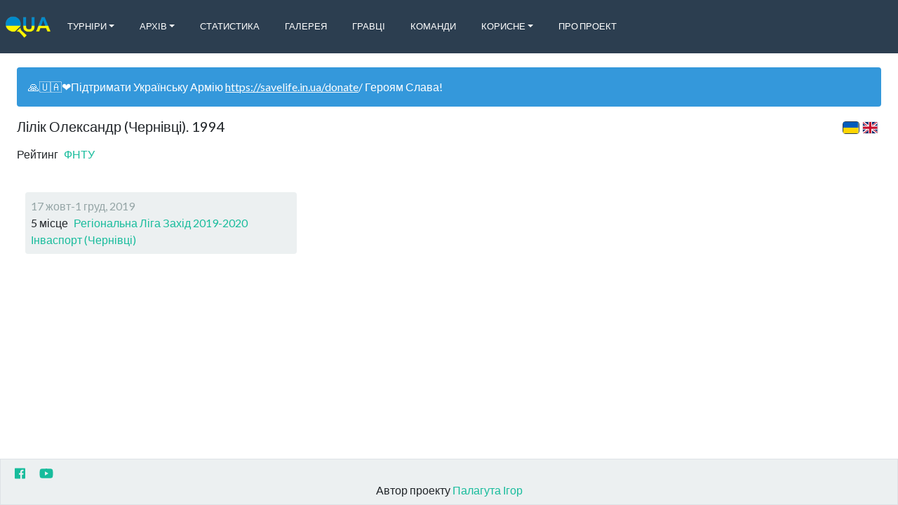

--- FILE ---
content_type: text/html; charset=utf-8
request_url: https://www.ua-tabletennis.com/players/lilik-oleksandr-1994
body_size: 6214
content:
<!DOCTYPE html>
<html lang='uk'>
   <head>

      
      <link rel="shortcut icon" href="/assets/fntu/shortcut.png" type="image/png">
      

      
      <link rel="apple-touch-icon" href="/assets/fntu/apple-touch-icon.png">
      

      <link rel="alternate" hreflang="x-default" href="https://www.ua-tabletennis.com/players/lilik-oleksandr-1994" />
      
      <link rel="alternate" hreflang="uk" href="https://www.ua-tabletennis.com/uk/players/lilik-oleksandr-1994" />
      
      <link rel="alternate" hreflang="en" href="https://www.ua-tabletennis.com/en/players/lilik-oleksandr-1994" />
      
      <link rel="alternate" hreflang="ru" href="https://www.ua-tabletennis.com/ru/players/lilik-oleksandr-1994" />
      

      <meta charset="utf-8">
      <meta http-equiv="Content-Type" content="text/html; charset=UTF-8">
      <meta name="viewport" content="width=device-width, initial-scale=1, shrink-to-fit=no">
      <meta name="google-signin-client_id" content='125398147275-t3grdp9c1h7pvrh3dpdn01asu49br69q.apps.googleusercontent.com'>

      <meta property="og:site_name" content="Настільний теніс України">
      <meta property="og:type" content="website">

      <meta property="og:url" content="https://www.ua-tabletennis.com/players/lilik-oleksandr-1994">

      
      <meta name="description" content="Результати головних турнірів України з настільного тенісу. Супер Ліга України, Вища Ліга України, Чемпіонати України, Кубок України, Молодіжна першість">
      <meta property="og:description" content="Результати головних турнірів України з настільного тенісу. Супер Ліга України, Вища Ліга України, Чемпіонати України, Кубок України, Молодіжна першість">
      <meta name="twitter:description" content="Результати головних турнірів України з настільного тенісу. Супер Ліга України, Вища Ліга України, Чемпіонати України, Кубок України, Молодіжна першість">
      

      
      <meta property="og:title" content="Лілік Олександр">
      <meta name="twitter:title" content="Лілік Олександр">
      <title>Лілік Олександр</title>
      

      
      <meta property="og:image" content="https://www.ua-tabletennis.com/assets/fntu/logo.png">
      <meta name="twitter:image" content="https://www.ua-tabletennis.com/assets/fntu/logo.png">
      

      <meta name="twitter:card" content="summary">
      <meta name="twitter:site" content="@table_tennis_it">

      <meta property="fb:app_id" content='142558933079548'>

      <meta name="csrf-token" content="#csrf">

      <script>
        (function(i,s,o,g,r,a,m){i['GoogleAnalyticsObject']=r;i[r]=i[r]||function(){
        (i[r].q=i[r].q||[]).push(arguments)},i[r].l=1*new Date();a=s.createElement(o),
        m=s.getElementsByTagName(o)[0];a.async=1;a.src=g;m.parentNode.insertBefore(a,m)
        })(window,document,'script','https://www.google-analytics.com/analytics.js','ga');

        ga('create', 'UA-106293736-3', 'auto');
        ga('send', 'pageview');
      </script>

      

      <script src="https://www.google.com/recaptcha/api.js?render=explicit" async defer></script>
      <script src="https://www.instagram.com/embed.js" async defer></script>

      <link rel="stylesheet" href="/dist/style.css">
   </head>
   <body>
      <div id="fb-root"></div>
      <script async defer crossorigin="anonymous" src="https://connect.facebook.net/uk_UA/sdk.js#xfbml=1&version=v8.0&appId=142558933079548" nonce="gyKsjrUM"></script>

      
      <div id="app"
         data-logo="https://www.ua-tabletennis.com/assets/fntu/logo.png"
         data-title="Настільний теніс України"
         data-icon="/assets/fntu/small-logo.png"
         data-phone=""
         data-email=""
         data-skype=""
         data-twitter=""
         data-youtube="https://www.youtube.com/channel/UCzqBKpShiawmLkpBY2uUxEA/playlists"
         data-facebook="https://www.facebook.com/groups/protabletennis/"
         data-vk=""
         data-github=""
         data-viber=""
         data-instagram=""
         data-address=""
         data-fatal-error-message=""
         data-fatal-error-image="https://res.cloudinary.com/tabletennisit/image/upload/v1571729755/BROKEN_j1prjg.jpg"
         data-primary-contact-role="Автор проекту"
         data-primary-contact-name="Палагута Ігор"
         data-primary-contact-address="igor.palaguta@gmail.com"
         data-top-banner="🙏🇺🇦❤️Підтримати Українську Армію https://savelife.in.ua/donate/ Героям Слава!"
         data-all-matches-added=true
         data-language='uk'
         data-languages='[&quot;uk&quot;,&quot;en&quot;,&quot;ru&quot;]'
         data-selectable-languages='[&quot;uk&quot;,&quot;en&quot;]'
         data-all-languages='[&quot;uk&quot;,&quot;en&quot;]'
         data-timezone='Europe/Kiev'
         data-ratings='[&quot;ligas&quot;,&quot;ittf&quot;,&quot;ittf_youth&quot;]'
         data-type='leagues'
         data-old-stages-on-top='false'
         data-news-on-top='false'
         data-future-tournaments-on-top='true'
         data-primary-rating='ligas'
         data-home-screen-ratings='[&quot;ligas&quot;,&quot;ittf&quot;,&quot;ittf_youth&quot;]'
         data-maps-api-key='AIzaSyBPsY6jRqDVkJIX2hDcpS7ZP4mzJAEBu38'
         data-recaptcha-sitekey='6LfOzysUAAAAAGpBOWvCadiC3jCXjLfds_nwRJNh'
         data-ping-pong-loader=true
         data-is-captcha-enabled=false
         data-tags-cloud-enabled=false
         data-news-list-tags-limit=3
         data-bugsnag-api-key='3acc1fa3d5c9a557fbdd0604e844f0f3'
         data-bugsnag-release-stage='fntu'
         data-bugsnag-should-report='true'
         data-clever-loader-id=''
         ></div>

         <script type="text/javascript" src="/dist/app.js"></script>
   
   </body>
</html>



--- FILE ---
content_type: text/plain; charset=utf-8
request_url: https://www.ua-tabletennis.com/graphql
body_size: 65177
content:
{"data":{"menuItems":[{"id":"08DAAE3A-70AB-43BC-BD34-CC690DD730BC","name":"Турніри","url":null,"isExternal":false,"children":[{"id":"E21F2D37-CD5F-4E0D-AF17-3EEB948AA670","name":"Чемпіонат України","url":"\/tags\/championship\/tournaments","isExternal":false},{"id":"F7626F58-6087-47CA-B3CD-D54AB4F8AD53","name":"Супер Ліга 2025\/2026","url":"\/tournaments\/super-league-season-2025-2026","isExternal":false},{"id":"C97CF902-567A-4B00-B793-B898949215CF","name":"Вища Ліга 2025\/2026","url":"\/tournaments\/top-league-season-2025-2026","isExternal":false},{"id":"8EE0DE8E-EA2D-477D-8072-5DE7F1B74EF8","name":"Перша Ліга 2025\/2026","url":"\/tournaments\/first-league-season-2025-2026","isExternal":false},{"id":"807385C9-5717-4443-BB36-63440690F6B8","name":"Регіональна Ліга 2025\/2026","url":"\/tags\/regional-league-season-2025-2026\/tournaments","isExternal":false},{"id":"23EC67E6-3A4F-4949-BD98-F0D0F467CA00","name":"Жіноча Супер Ліга 2025\/2026","url":"\/tournaments\/women-super-league-season-2025-2026","isExternal":false},{"id":"DB786C5F-1D79-4B7C-8DB3-49007B9D465D","name":"Жіноча Вища Ліга 2025\/2026","url":"\/tournaments\/women-top-league-season-2025-2026","isExternal":false},{"id":"3C9EA6C3-062A-40A5-977E-6F0BC0AAF81D","name":"Дитяча Ліга","url":"\/tags\/children-league\/tournaments","isExternal":false},{"id":"38286FF2-54CD-4BA4-B933-B77A7290BF2C","name":"Кубок України","url":"\/tags\/cup\/tournaments","isExternal":false},{"id":"DABCEB7A-B110-47F1-974D-02C524F83237","name":"U21 Чемпіонат України","url":"\/tags\/under-21\/tournaments","isExternal":false},{"id":"942AB7EA-5B4E-40BD-B8B3-79AC3F64B88E","name":"Юніори","url":"\/tags\/junior\/tournaments","isExternal":false},{"id":"071D1DA8-0F96-4F70-B6B2-864A29335A66","name":"Кадети","url":"\/tags\/ukrainian-championship-cadets\/tournaments","isExternal":false},{"id":"D0509DD2-B426-4AA9-A08F-27FABBA21650","name":" Мінікадети","url":"\/tags\/minicadets-ukrainian-championship\/tournaments","isExternal":false},{"id":"65BA490B-1635-41F9-AE7F-200F45F8DBE1","name":"Всі турніри","url":"\/tournaments","isExternal":false},{"id":"B9ECD4CF-52CA-4184-AD25-F2A4F65D40D5","name":"📅 Календар","url":"\/pages\/calendar","isExternal":false}]},{"id":"265546F0-9370-419E-AABE-518B71A9A586","name":"Архів","url":null,"isExternal":false,"children":[{"id":"A36F78FD-B74E-4C05-9B80-99760950DE8A","name":"КЧУ Сезон 2016\/2017","url":"\/tags\/club-championships-2017\/tournaments","isExternal":false},{"id":"623B11D5-5F3D-419C-843C-FE5D5F9B51F3","name":"КЧУ Сезон 2017\/2018","url":"\/tags\/club-championships-2018\/tournaments","isExternal":false},{"id":"7C4E68BE-7638-4574-8DD1-339A2BC1C274","name":"КЧУ Сезон 2018\/2019","url":"\/tags\/club-championships-2019\/tournaments","isExternal":false},{"id":"1E11EBB3-A4C5-4E26-A7B0-5E58D60E88C1","name":"КЧУ Сезон 2019\/2020","url":"\/tags\/club-championships-2020\/tournaments","isExternal":false},{"id":"B4B7A2F2-3B0F-49C9-B3F5-9FC87016D84C","name":"КЧУ Сезон 2020\/2021","url":"\/tags\/club-championships-2021\/tournaments","isExternal":false},{"id":"021262E2-FBB9-477C-A126-BB76E8A40242","name":"КЧУ Сезон 2021\/2022","url":"\/tags\/club-championships-2022\/tournaments","isExternal":false},{"id":"6F725343-AB76-4F18-B6FF-770F89E78270","name":"КЧУ Сезон 2023\/2024","url":"\/tags\/club-ukrainian-championship-season-2023-2024\/tournaments","isExternal":false},{"id":"BE949694-4659-44F6-8EBD-A5E8C183D150","name":"КЧУ Сезон 2024\/2025","url":"\/tags\/club-ukrainian-championship-season-2024-2025\/tournaments","isExternal":false},{"id":"81F904EB-5B22-4250-B503-605D22714157","name":"Чемпіонат України 2015","url":"\/tags\/championship-2015\/tournaments","isExternal":false},{"id":"023A0D9F-0402-4EA9-86EB-E5B4BA280C32","name":"Чемпіонат України 2016","url":"\/tags\/championship-2016\/tournaments","isExternal":false},{"id":"6E756764-93D7-4AB7-BA64-A7B877DAAF99","name":"Чемпіонат України 2017","url":"\/tags\/championship-2017\/tournaments","isExternal":false},{"id":"D7392A60-1698-4D03-BE5D-A66015A07D6B","name":"Чемпіонат України 2018","url":"\/tags\/championship-2018\/tournaments","isExternal":false},{"id":"36A0035D-85DB-4543-B69A-C022B38AE0B2","name":"Чемпіонат України 2019","url":"\/tags\/championship-2019\/tournaments","isExternal":false},{"id":"5BEBAFA7-3509-4C37-9210-723F3992CBCA","name":"Чемпіонат України 2020","url":"\/tags\/championship-2020\/tournaments","isExternal":false},{"id":"0F7ACD39-1939-4B69-86BF-5C35F5896A03","name":"Чемпіонат України 2021","url":"\/tags\/championship-2021\/tournaments","isExternal":false},{"id":"3586C733-26B7-455A-925A-FB0CC8ED779F","name":"Чемпіонат України 2023","url":"\/tags\/championship-2023\/tournaments","isExternal":false},{"id":"99EBC59E-0605-4016-885D-D5A72CA014D6","name":"Чемпіонат України 2024","url":"\/tags\/ukrainian-championship-2024\/tournaments","isExternal":false}]},{"id":"824D2489-4483-453B-96CF-032DAFCEA4F2","name":"Статистика","url":"\/statistics?series=super-league","isExternal":false,"children":[]},{"id":"B7AAF772-44A5-49FB-8FD5-10E12FD6447D","name":"Галерея","url":"\/gallery","isExternal":false,"children":[]},{"id":"668153A4-6793-460D-9A19-63C3343A02F0","name":"Гравці","url":"\/ratings?orderBy=ligas","isExternal":false,"children":[]},{"id":"E4F74D77-5BDB-4EFE-B457-9E2BB53F0A29","name":"Команди","url":"\/statistics\/teams","isExternal":false,"children":[]},{"id":"1B27236F-DA4E-4A53-BAD7-F646991AD1AC","name":"Корисне","url":null,"isExternal":false,"children":[{"id":"D2209A72-8EB8-4D60-AFA9-AAB65D95E0E6","name":"Рейтинг ФНТУ","url":"https:\/\/ligas.io\/uttf\/ranking\/men","isExternal":true},{"id":"3A1FBB0A-1962-4963-A02D-8B9B319805C5","name":"Сайт ФНТУ","url":"http:\/\/www.uttf.com.ua","isExternal":true},{"id":"BAA4ACD0-F8FB-473C-B3DE-5E80C69935C2","name":"Порівняти","url":"\/compare","isExternal":false},{"id":"86F0B462-B7A1-4DF0-94B0-3E3D877F5A0B","name":"Майстри спорту","url":"\/tags\/ms\/players","isExternal":false},{"id":"4BFF3241-856A-4F5E-B68F-44AFAEB7621B","name":"Формула розрахунку рейтингу","url":"https:\/\/res.cloudinary.com\/tabletennisit\/image\/upload\/v1572953660\/reiting_fgwz51.pdf","isExternal":true},{"id":"E48A7E56-843A-427F-80BC-AF2D094AD096","name":"Регламент КЧУ 2023\/2024","url":"https:\/\/res.cloudinary.com\/tabletennisit\/image\/upload\/v1716038139\/Regulations-UA-Leagues_gqdedl.pdf","isExternal":false}]},{"id":"A9F121AE-B530-407B-8BEF-7F1CFB563CF0","name":"Про Проект","url":"\/pages\/about","isExternal":false,"children":[]}],"allSeries":[{"name":"Супер Ліга","slug":"super-league","type":"team"},{"name":"Жіноча Супер Ліга","slug":"women-super-league","type":"team"},{"name":"Вища Ліга","slug":"top-league","type":"team"},{"name":"Женская Высшая Лига","slug":"women-top-league","type":"team"},{"name":"Первая Лига","slug":"first-league","type":"team"},{"name":"Чемпіонат України Чоловіки","slug":"men-championship","type":"individual"},{"name":"Регіональна Ліга","slug":"regional-league","type":"team"},{"name":"Чемпіонат України Жінки","slug":"women-championship","type":"individual"},{"name":"Чемпіонат України Парний Розряд Чоловіки","slug":"men-doubles-championship","type":"double"},{"name":"Чемпіонат України Парний Розряд Жінки","slug":"women-doubles-championship","type":"double"},{"name":"Чемпіонат України Змішаний Парний Розряд","slug":"mixed-doubles-championship","type":"double"},{"name":"Чемпіонат України Командний Розряд Чоловіки","slug":"men-teams-championship","type":"team"},{"name":"Чемпіонат України Командний Розряд Жінки","slug":"women-teams-championship","type":"team"},{"name":"U21 Чемпионат Украины Юноши","slug":"under-21-men","type":"individual"},{"name":"U21 Чемпіонат України Дівчата","slug":"under-21-women","type":"individual"},{"name":"U21 Чемпіонат України Парний Розряд Юнаки","slug":"under-21-men-doubles","type":"double"},{"name":"U21 Чемпіонат України Парний Розряд Дівчата","slug":"under-21-women-doubles","type":"double"},{"name":"U21 Чемпіонат України Змішаний Парний Розряд","slug":"under-21-mixed-doubles","type":"double"},{"name":"U21 Чемпіонат України Командний Розряд Юнаки","slug":"under-21-men-teams","type":"team"},{"name":"U21 Чемпіонат України Командний Розряд Дівчата","slug":"under-21-women-teams","type":"team"},{"name":"TOP 12 Юніори","slug":"top-12-junior-boys","type":"individual"},{"name":"TOP 12 Юніорки","slug":"top-12-junior-girls","type":"individual"},{"name":"Чемпіонат України Юніори","slug":"ukrainian-championship-junior-boys","type":"individual"},{"name":"Чемпіонат України Юніорки","slug":"ukrainian-championship-junior-girls","type":"individual"},{"name":"Чемпіонат України Парний Розряд Юніори","slug":"ukrainian-championship-doubles-junior-boys","type":"double"},{"name":"Чемпіонат України Парний Розряд Юніорки","slug":"ukrainian-championship-doubles-junior-girls","type":"double"},{"name":"Чемпіонат України Змішаний Парний Розряд Юніори","slug":"ukrainian-championship-doubles-junior-mixed","type":"double"},{"name":"Кубок України Чоловіки","slug":"men-cup","type":"individual"},{"name":"Кубок України Жінки","slug":"women-cup","type":"individual"},{"name":"Кубок України Командні Змагання Чоловіки","slug":"team-men-cup","type":"team"},{"name":"Кубок України Командні Змагання Жінки","slug":"team-women-cup","type":"team"},{"name":"Чемпіонат України Кадети","slug":"ukrainian-championship-cadet-boys","type":"individual"},{"name":"Чемпіонат України Кадетки","slug":"ukrainian-championship-cadet-girls","type":"individual"},{"name":"Чемпіонат України Командний Розряд Кадети","slug":"ukrainian-championship-teams-cadet-boys","type":"team"},{"name":"Чемпіонат України Командний Розряд Кадетки","slug":"ukrainian-championship-teams-cadet-girls","type":"team"},{"name":"Чемпіонат України Парний Розряд Кадети","slug":"ukrainian-championship-doubles-cadet-boys","type":"double"},{"name":"Чемпіонат України Парний Розряд Кадетки","slug":"ukrainian-championship-doubles-cadet-girls","type":"double"},{"name":"Ukrainian Championship Mixed Doubles Cadet Boys","slug":"ukrainian-championship-mixed-doubles-cadets","type":"double"},{"name":"Чемпіонат України Командний Розряд Юніори","slug":"ukrainian-championship-teams-junior-boys","type":"team"},{"name":"Чемпіонат України Командний Розряд Юніорки","slug":"ukrainian-championship-teams-junior-girls","type":"team"},{"name":"Універсіада Парний Розряд Хлопці","slug":"universiade-men-doubles","type":"double"},{"name":"Універсіада Парний Розряд Дівчата","slug":"universiade-women-doubles","type":"double"},{"name":"Універсіада Командний Розряд Хлопці","slug":"universiade-men-teams","type":"team"},{"name":"Універсіада Командний Розряд Дівчата","slug":"universiade-women-teams","type":"team"},{"name":"Універсіада Особистий Розряд Дівчата","slug":"universiade-women","type":"individual"},{"name":"Універсіада Змішаний Розряд","slug":"universiade-mixed-doubles","type":"double"},{"name":"Універсіада Особистий Розряд Хлопці","slug":"universiade-men","type":"individual"},{"name":"U12 Чемпіонат України Командний Розряд Хлопці","slug":"u12-ukrainian-championship-teams-minicadet-boys","type":"team"},{"name":"U13 Чемпіонат України Командний Розряд Хлопці","slug":"under-13-men-teams","type":"team"},{"name":"U12 Чемпіонат України Дівчата","slug":"u12-ukrainian-championship-minicadet-girls","type":"individual"},{"name":"U13 Чемпіонат України Дівчата","slug":"under-13-women","type":"individual"},{"name":"U12 Чемпіонат України Командний Розряд Дівчата","slug":"u12-ukrainian-championship-teams-minicadet-girls","type":"team"},{"name":"U13 Чемпіонат України Командний Розряд Дівчата","slug":"under-13-women-teams","type":"team"},{"name":"U12 Чемпіонат України Хлопці","slug":"u12-ukrainian-championship-minicadet-boys","type":"individual"},{"name":"U13 Чемпіонат України Хлопці","slug":"under-13-men","type":"individual"},{"name":"U12 Чемпіонат України Парний Розряд Хлопці","slug":"u12-ukrainian-championship-doubles-minicadet-boys","type":"double"},{"name":"U13 Чемпіонат України Парний Розряд Хлопці","slug":"under-13-men-doubles","type":"double"},{"name":"U12 Чемпіонат України Парний Розряд Дівчата","slug":"u12-ukrainian-championship-doubles-minicadet-girls","type":"double"},{"name":"U13 Чемпіонат України Парний Розряд Дівчата","slug":"under-13-women-doubles","type":"double"},{"name":"U12 Чемпіонат України Змішаний Розряд","slug":"u12-ukrainian-championship-minicadet-mixed-doubles","type":"double"},{"name":"U13 Чемпіонат України Змішаний Розряд","slug":"under-13-mixed-doubles","type":"double"},{"name":"U10 Чемпіонат України Командний Розряд Хлопці","slug":"under-10-men-teams","type":"team"},{"name":"U10 Чемпіонат України Командний Розряд Дівчата","slug":"under-10-women-teams","type":"team"},{"name":"U10 Чемпіонат України Хлопці","slug":"under-10-men","type":"individual"},{"name":"U10 Чемпіонат України Дівчата","slug":"under-10-women","type":"individual"},{"name":"U10 Чемпіонат України Парний Розряд Хлопці","slug":"under-10-men-doubles","type":"double"},{"name":"U10 Чемпіонат України Парний Розряд Дівчата","slug":"under-10-women-doubles","type":"double"},{"name":"U10 Чемпіонат України Змішаний Розряд","slug":"under-10-mixed-doubles","type":"double"},{"name":"Супер Кубок України","slug":"supercup","type":"team"},{"name":"Дитяча Ліга Юнаки","slug":"children-league-men","type":"team"},{"name":"Дитяча Ліга Дівчата","slug":"children-league-women","type":"team"},{"name":"TOP Кадети","slug":"top-cadet-boys","type":"individual"},{"name":"TOP Кадетки","slug":"top-cadet-girls","type":"individual"},{"name":"Чемпионат Украины Предварительный Этап Мужчины","slug":"men-championship-preliminary","type":"individual"},{"name":"Чемпіонат України Попередній Етап Жінки","slug":"women-championship-preliminary","type":"individual"},{"name":"Чемпионат Украины Предварительный Этап Кадеты","slug":"under-15-men-championship-preliminary","type":"individual"},{"name":"Ukrainian Championship Preliminary Round Cadet Girls","slug":"under-15-women-championship","type":"individual"},{"name":"U11 Чемпіонат України Командний Розряд Хлопці","slug":"under-11-men-teams","type":"team"},{"name":"U11 Чемпіонат України Командний Розряд Дівчата","slug":"under-11-women-teams","type":"team"},{"name":"U11 Чемпіонат України Хлопці","slug":"under-11-men","type":"individual"},{"name":"U11 Чемпіонат України Дівчата","slug":"under-11-women","type":"individual"},{"name":"U11 Чемпіонат України Парний Розряд Хлопці","slug":"under-11-men-doubles","type":"double"},{"name":"U11 Чемпіонат України Парний Розряд Дівчата","slug":"under-11-women-doubles","type":"double"},{"name":"U11 Чемпіонат України Змішаний Розряд","slug":"under-11-mixed-doubles","type":"double"},{"name":"Перехідні матчі","slug":"qualification-matches","type":"team"},{"name":"Клубний Чемпіонат Попередній Етап Чоловіки","slug":"club-championship-preliminary-round-men","type":"team"},{"name":"Клубний Чемпіонат Попередній Етап Жінки","slug":"club-championship-preliminary-round-women","type":"team"},{"name":"TOP Мінікадети","slug":"top-minicadet-boys","type":"individual"},{"name":"TOP Мінікадетки","slug":"top-minicadet-girls","type":"individual"},{"name":"Кубок України Парний Розряд Чоловіки","slug":"ukrainian-cup-doubles-men","type":"double"},{"name":"Кубок України Парний Розряд Жінки","slug":"ukrainian-cup-doubles-women","type":"double"},{"name":"Кубок України Змішаний Розряд","slug":"ukrainian-cup-mixed-doubles","type":"double"},{"name":"U12 Чемпіонат України Змішаний Командний Розряд","slug":"u12-ukrainian-championship-mixed-teams","type":"team"},{"name":"U10 Чемпіонат України Змішаний Командний Розряд","slug":"u10-ukrainian-championship-mixed-teams","type":"team"}],"sponsors":[{"title":"Настольный Теннис Харькова, Украины и Мира","image":"https:\/\/res.cloudinary.com\/tt-kharkiv\/image\/upload\/v1568324818\/ILOGO222.png","url":"http:\/\/tt-kharkiv.com","isGlobal":false,"isPremium":false},{"title":"IT теніс України","image":"https:\/\/res.cloudinary.com\/tabletennisit\/image\/upload\/w_200,c_fit\/v1574765228\/Logo\/logo.jpg","url":"http:\/\/www.tabletennisit.com","isGlobal":false,"isPremium":false},{"title":"Повернись живим","image":"data:image\/jpeg;base64,\/9j\/4AAQSkZJRgABAgAAAQABAAD\/[base64]\/[base64]\/FVEbNCHxKZAyGDuSRgVRd13ta3B6BYmxmnysab9908PpMP\/\/\/9sAQwAJBgcIBwYJCAgICgoJCw4XDw4NDQ4cFBURFyIeIyMhHiAgJSo1LSUnMiggIC4\/LzI3OTw8PCQtQkZBOkY1Ozw5\/9sAQwEKCgoODA4bDw8bOSYgJjk5OTk5OTk5OTk5OTk5OTk5OTk5OTk5OTk5OTk5OTk5OTk5OTk5OTk5OTk5OTk5OTk5\/8IAEQgDIAMgAwAiAAERAQIRAf\/EABsAAQADAQEBAQAAAAAAAAAAAAAEBgcFAQID\/8QAFAEBAAAAAAAAAAAAAAAAAAAAAP\/EABQBAQAAAAAAAAAAAAAAAAAAAAD\/[base64]\/[base64]\/lqFaPjQ\/v0Aeeii0rbcbI1pq082AAAAAAACpW2pGezoM42EAAAAAAAAAAAAAAAAAAAAEXGtlxoa1kutHVAAAAAABS6JoOfDUcu0kswAAHnoAAAZPrGQnO\/b8ZRsoAAAAAAFSttSM9nQZxsIAAAAAAAAAAAAAAAAAAAAIuNbLjQ1rJdaOqAAAAAADg5dtOMnxc6Z0jXQAAAAAAfhjGk5qO3xLoXsAAAAAACpW2pGezoM42EAAAAAAAAAAAAAAAAAAAAEXGtlxoa1kutHVAAAAAAAy\/[base64]\/UAADz2sFU4QL9UdbP0AAAAAAAAqVtqRns6DONhAAAAAAAAAAAAAAAAAAAABFxrZcaGtZLrR1QAAAAAAAPPRl3B1\/JT8rhT\/[base64]\/[base64]\/xAAsEAABAgQGAgMBAQACAwAAAAAEAAMCBRU0AQYQFDVQMEAREhMgISKwJDIz\/[base64]\/s8x2qBveqKtdJXx\/Z5jtUDe9UVa6Svj+zzHaoG96oq10lfH9nmO1QN71RVrpK+P7PMdqgb3qirXSV8f2eY7VA3vVFWukr4\/s8x2qBveqKtdJXx\/Z5jtUDe9UVa6Svj+zzHaoG96oq10lfH9nmO1QN71RVrpK+P9Ig0cZOz6DBV59QT9xDzgV1YY4Y4akGMDJ2fwYKvPqCfxpicCuqGLCLD0sx2qBveqKtdJXx\/oPvNsNmzh11Y4\/P8AIZz4mIJrRkGOOGGEwnOMWOOOMWP8DFvixS+aNFelmO1QN71RVrpK+P8AOURAMyYW4W5\/bLsbDkwmcZcHgk8yxd9HMdqgb3qirXSV8f55wXuCdGmXHoxpF\/kMpChwck4ceBcldbwxw+MdQQHjIh5SKzhtB\/giUCuo2WPi64Y44Yywrdi+fMdqgb3qirXSV8f5pi9tw9AxoynxRmhW\/wCJlLYC4XG4mo1K5XiQoIIYIf4nMshgh0y+99C\/PmO1QN71RVrpK+P82YovgXTLrPwP\/U0l+Bbcpln7RYf1FhhFgS3+L6Bj+hnnzHaoG96oq10lfH+bMv8A6aSPjfPNv8mKZ\/8Ar58x2qBveqKtdJXx\/mzHD\/4+mX4vkHzzCL7nIWH7FefMdqgb3qirXSV8f5p2395fplx34j8z0eDTWOPzipNB95j58x2qBveqKtdJXx\/megwdaihxgiUue25nmnz\/AOYemXGv+fnzHaoG96oq10lfH+eds\/kdpKiNwF5Z2R+xukoZ\/AHz5jtUDe9UVa6Svj\/PPh\/1E0kRP5FeQ8jbC44\/OKAY3JXoZjtUDe9UVa6Svj\/PFhhFCWxiMQsMccMZeTuhfHPiv0I0y8N9WvQzHaoG96oq10lfH+hmAX7N6SUvbk+KYFYCDY4444odmJ95qDBpv0Mx2qBveqKtdJXx\/oRw4RwGj4ikaSczcj+GbmbonTL4n1g9HMdqgb3qirXSV8f6M7D\/AHY0CJiFIbjhcg\/udmfgxoCNiUTBDhBD6OY7VA3vVFWukr4\/0puHtSNJCb9Iv6JegHZIejIe0k4e2H9LMdqgb3qirXSV8f6Ro0JQ7sETTiw\/xSk3dsfzOTty9pJAv3e9PMdqgb3qirXSV8f6c8B\/SDQQiMZ8Z6AhnWdnflBoMxGS8OzCwz6eY7VA3vVFWukr4\/1JuDtXtJSdtHcMfnBTAyENhyOJyPSUA7Vn1Mx2qBveqKtdJXx\/qEMwEMlDxivaSOYfCedgZaOKiLf0kYH3i9XMdqgb3qirXSV8f6szCwMZihxhi0JOeJb0loWJj0EOEEPq5jtUDe9UVa6Svj\/WnUv\/AFh\/gZiMl4QeAVn1sx2qBveqKtdJXx\/rzqX\/AJY6QQ4xxSwGENr18x2qBveqKtdJXx\/rxYYRYTUDERxSeXbeH2Mx2qBveqKtdJXx\/sOtwutgyiEcj2cx2qBveqKtdJXx\/Z5jtUDe9UVa6Svj+zzHaoG96oq10lfH9nmO1QN71RVrpK+P7PMdqgb3qirXSV8f2eY7VA3vVFWukr4\/s8x2qBveqKtdJXx\/Z5jtUDe9UVa6Svj+zzHaoG96oq10lfH9nmO1QN71RVrpK+P7PMdqgb3qirXSV8f2eY7VA3vVFWukr4\/s8x2qBveqM\/[base64]\/8QAFBEBAAAAAAAAAAAAAAAAAAAAsP\/aAAgBAhEBPwEcT\/\/EABQRAQAAAAAAAAAAAAAAAAAAALD\/2gAIAQERAT8BHE\/\/xAA7EAABAQUDCQUHBQADAQAAAAABAwACEDNyEVCSBCExNEBzkaKxEiIjQVETIDAyQmFxFFJigaGwwdFj\/9oACAEAAAY\/[base64]\/[base64]\/FUAPp5t4SJeqNjSk276Dp\/Bsax4lM\/ya0Zx7niqAH0828JEmo2NKTbvoOn8FrHiUz\/JrXTaPtsadcMn3jvW61qDFCnYe2o92QxdQ8Nz18y2f3e493f2nQ1rmZ4aXfRiSbAGKeSmwfv\/APGtJtPu2pP2D08mDj3cV9PXYk64ZPvHet1rUGKFOwFV85h\/rdtTR5O+Q+AFEzY8GdcA7DtneHqfg+wXPf8Ape9dhTrhk+8d63WtQYoU7AXXT4aeYR7Cbpee+zW5QpZ\/Fz\/1pVv5eLZnC5S83aRe9oPTzaw+53cznm8Wzue0e9Xms9glgDd10pverrF750\/3CNo0sH\/rGZ787AnXDJ9471utagxQp+OqoNNlgiEnfPSfRuwmPyfX3e07Y6t6+rFx8WPDSIBVbMl5D9zB10WAeXunKEBYPqd\/7iUvJQf7sCdcMn3jvW61qDFCn46bvq\/F9XzeNn9e\/wBpyc7o+7e1XdITdPynzPvkHQWUT\/a9ZBF7+Y2BOuGT7x3rda1BihT8dD8mKf8AfXYFvzBz87AnXDJ9471utagxQp+Ok96Pxs\/a8dgXP8zBF31fGwJ1wyfeO9brWoMUKfjv\/wAbDFVL1Ha+O+ofpFrWmCX2z7AnXDJ9471utagxQp+O+mdDwsYunSM0ElPK2w\/H7HmobP6iqt6d3YE64ZPvHet1rUGKFOwPHyf70XD9TvdPxi6PlT7sUx5vd47AnXDJ9471utagxQp2D2g+ZM2\/1H2R+VTN\/fxX1PPy\/LWmCaflbn\/Gwp1wyfeO9brWoMUKdgLp0HMz6R8jC0aWdU+rQ9+fiewdPdT0\/mL2UPaXsw\/Gwp1wyfeO9brWoMUKdhdyh0Z3cz34j2HpamY\/Y\/DeU+rQ7+WtOmDiTul5nXHdDos2FOuGT7x3rda1BihTsJceFoOYs8kfLR9xHsvHxHMx+FY6fDczCJyl7S9md\/GxJ1wyfeO9brWoMUKdi9q6PET\/ANEXVR\/Y9QwfcNrr2cfA9i4fEU\/wRdSGjST6Bg66LANGxJ1wyfeO9brWoMUKdjtdHhv5xH9Moe698v5995V\/QGeVf0vR7Tw8R\/OdjTrhk+8d63WtQYoU7G8k9\/R9Czzj4sedzGNj01z5ve9m4fCc\/wBMfbPjw3P9OyJ1wyfeO9brWoMUKdk\/UpjvO\/N9xF1VzSP9Z1Rw5j7n6dM997T9hF1JzSWdSc0DZE64ZPvHet1rUGKFOy9tweE\/o+0ey9Ke0\/b7taIds53j8oYvvm146Y9p+a\/p+2yp1wyfeO9brWoMUKdleSfGYsUn\/Lz9YjJVTQf+meUfNjrrFR7R9I9I\/qVB3R8g9dmTrhk+8d63WtQYoU7NmmO\/KWLrwsI8opuKHM5\/sf8A5u\/MWDrosA0DZk64ZPvHet1rUGKFOz\/[base64]\/4Ev\/\/EACsQAAECAwgBBAMBAQAAAAAAAAEA8BFR0RAhMUBBUGHBgSAwcZGhseHxsP\/aAAgBAAABPyH\/[base64]\/RHoct\/QjEuh+UAbg5akVBzlu+0EEBMCPQK4EN5eEYIDz\/QRiaflAn7jFUeBPlu+0DiGwJRBybrg2PUm1uMsphUMGevxyjsU9cIhEkSTiT6Qu+jvxlFFJqs3oNteCTotKAnWUOCiYkmJPpjg6h3l4WKC1m74HJOuDY9SbW4yyeQvWANSkFG5cuFg+xp2aVcxVALh7AJBuR0Ruo\/E8\/tDIOuDY9SbW4yyeHv0DyHU2iZa0BRwNJCHL+dQr2NMnaLoLlh\/aIYBBFxB9FyIEZL+oc+6fxgiXApIDEzU9YIMUQvD8jS0CIQF4I0QS0MDyB1wbHqTa3GWSw5RAfJNwtulcUhNDMP9hTPogjSEsIfoUb+fAlkGRxtT+EBONAB6CIiBwUAKXi04WlMGV4X1yDrg2PUm1uMslkNZx8A1tAbGHHh\/vrupAF+SRRLlAAIQp8IABAXAXeoJcQQImuVb8rDDroRPgmBQ991wbHqTa3GWSxp4tguZx\/b2IewIg5P0LIrrGGH2h77rg2PUm1uMslkbin2P5bF9YXfeQhjhAHi6zig\/nIOuDY9SbW4yyWRvC8w\/dCbYznADxcf2PfwyD\/VGNiExNmDLjJ+BWGQdcGx6k2txlksxSGfkIR8CxDmyKhh9Sbvfumf1C89WnJQwAD+T+hkHXBsepNrcZZPIPiA4fnX82xhMfuR\/PdKjAiCD51fFsVBAXnP8hkHXBsepNrcZZPIQKP2jHo230w\/me6G6YRAZlgiEJEm8mw8FvRfFigICAwyDrg2PUm1uMsng0YjiHCjX6RmNLBMhAGIKFc12Bw9sqBfsTW\/m2AT9Ox\/P6yLrg2PUm1uMspjJkAudt7EIH4Aoe1dEjuJoZkJIxJOtgmbyHwNSh1wEDIuuDY9SbW4yymQ9DIJhRLYFEz4DbB4rzo0PslRCK87M2wO\/wC8OSdcGx6k2txllcxlXl3kHdt8iBd9wFDeCJx7GGAF8PIbY2g7IUOowAkMk64Nj1JtbjLK4VFYbxsxbq8ImdJPPrKDAeEzJHBibCQlbDYbxo0GTdcGx6k2txllsukCb\/zCixBAsIlEXEXoMRECHLlD0FYhi\/2txEHuj9KGTdcGx6k2txll80gd0fZ4t5EQaBqCooYf1x6NPXfDom0RN\/[base64]\/K0bwdIR\/Cf6J\/on+if6J\/on+if6J\/on+if6J\/on+if6J\/on+if6J\/on+if6J\/on+if6J\/on+if6J\/on+if6J\/on+if6J\/on+if6J\/on+if6J\/on+if6J\/on+if6J\/on+if6J\/on+if6J\/on+ix6jhHGx6k2t8m3l6k2uH4CTJCerp6unq6erp6unq6erp6unq6erp6unq6erp6unq6erp6unq6erp6unq6erp6unq6erp6unq6erp6unq6erp6unq6erp6unq6erp6unq6erp6unq6erp6unq6erp6unq6erp6unq6erp6unq6erp6uo8IdggH5\/4Jf8A\/[base64]\/xAAUEQEAAAAAAAAAAAAAAAAAAACw\/9oACAECEQE\/EBxP\/8QAFBEBAAAAAAAAAAAAAAAAAAAAsP\/aAAgBAREBPxAcT\/\/EAC0QAAECAwcFAQEBAQEAAwAAAAEAERAhMUFQUWGRofBAcbHB8YEwIOHRYKCw\/9oACAEAAAE\/EP8A8EhzV51ABydL5EWLFixYsWLFixYsWLFixYsWLFixYsWLFixYsWLFixYsWLFixYsWLFixYsWLFixYsWAnFKMkMBMYp7qB9S\/[base64]\/JvU4UgUF1cljjtfk3qcKQKC6uSxx2vyb1OFIFBdXJY47X5N6nCkCgurkscdr8m9ThSBQXVyWOO1+TepwpAoLq5LHHa\/JvU4UgUF1cljjtfk3qcKQKC6uSxx2vyb1OFIFBdXJY47X5N6nCkCgurkscdr8m9ThSBQXVyWOO1+TepwpAoLq5LHHa\/J6Qlk\/wDAlk6fpjhSBQXVyWOO1+T0LoOQshhuJl+J6o4AnYC7AHao42VgF58oAn6fuAkqjzMP7ZasgPxckEEZEVQLvJoOpyoH0EByhA5IDzdgPkJ+YFgF58oQZ3mWHUJJLAzL+xwO5ZDG24TsCJFAv0ZwpAoLq5LHHa\/J6AllLn2DUVgCpyBP4yU8rM+A1R+hOQ5JxOJzR07REgw7p4szj3x2FrMbo8aQMXezGaDAAlmACZJJojzBuw0xoKzr2tPe9zxGZNUYiVBmhp5H1rKX6GOaY2AmE151TkZ90C\/RHCkCgurkscdr8noKA5gqKZnpzYi1i4Q7AYnE2\/4Mg6E4nNnOChFoOIOCPiGQhYO+U0HcvRiXg1sNu6aUAAkQRaKqSeZyf\/gUOZ51J8OhOFIFBdXJY47X5P8Ac2J2IIwXFPUDDLuiXQDvRUh+uGGJNAMzJGNQDlhx3L0P1DRGzM4ToA0CMAY4xoRGyfXZyQCGQp+GOAKNAYgGIIq4XsQaRyTkbcGWnAYstWRaaKyz5UhkXTl\/nHhF9AEhgNdGQZAQkEkZl1twziYuoIMSFCM0QcjsMFv6GP61iB6A4UgUF1cljjtfk\/3mEFLQdz8Jf8RL8shIfTMOA1L1iWQ0Ns88cY5UCAaBDoutTCY4IRRivdNwdBMH2M7YdpsD\/wA81tmKEQ8NYAZIBrSYMgkmEGIM3TihM8gwLMxS1bwOYdAOkyw6cshb0BwpAoLq5LHHa\/J\/ud8WRaPaDSIslDLEey0CA\/yQ9qbUzylmpvascTmjQkRgRDEBgMiLSCLCEFBAAAASAFiAalP8j6njqAQxCIUJLGTaATHSBspCWQ2CehHCkCgurkscdr8n++R\/4qamACciSWGBb8N\/sh2QYK7If6KGIMCbWEQFFxOGJYqMOgOFIFBdXJY47X5P95TODPbFKeoDfZtD2ED2f3KGdORDEEzxBqXeW5iEA3QHCkCgurkscdr8n+7HO\/KgBKBrnaghTYHSZTcDBD+zbLyfIT6RLiTiG0kvAos0s6OEFA6A4UgUF1cljjtfk\/32QTCD2n4D4ICxGrwlIgmNK4ns7\/iDWf1JZAGEA2WuDwh+rKDQEFYWk+DVQ6A4UgUF1cljjtfk\/wBypMbM4i20T+wkK6YqXWZ5mRgP+sOv9mJezIvc9ZQZWJ16bFao8H50JwpAoLq5LHHa\/J\/uQncnIRWkP5sFf+ISKfhQQDlgBd37MfoQt\/mSyJ8g52S\/9HIFEwFkgzJNTBxg9tTNgbuQhAAAFALOhOFIFBdXJY47X5PQD\/mSqEgxGjp1F+1zL9DQEOUBUETB9p\/RAxWVuwNR3\/nisCnUOyGp6CX6hLpnbB1L5O6RMEm\/WIA3QnCkCgurkscdr8nobNDaFo7BLf8ACIbKdMIML8kEyodpyxyOStfxJZTxAO7SksBU9s0deohMiZk5msDdG7mlUJkA5\/EzMZ5ANr0RwpAoLq5LHHa\/J6EaIuNCBiNEW0sQRwOYMAWsdSoODkznarMc+6Bd8v4ShPCkFkyP2tLIDGAqpTYCEigHcIbsDigGz6I4UgUF1cljjtfk9EYZwJYE6uY1H7jF\/wBImqm5hmAhWRoJqX+yWU8BAEU9seYH7EPpBZWFXegGZCAoCrQAYDbozhSBQXVyWOO1+T0UwZPQFGTI5aLyy7IhmzQUhIMKSNXtsZ90P8kqYwJlbIMyZIThwZSyDICQhipEDDgnW3XOfZAN0ZwpAoLq5LHHa\/J6IpvgCWmCnociUVOfIsIlW0YZQCTkhhBYgi1SQUBhoBGdufdE9jf5ViKAQZUD21A\/TbGlMyASrDMA4J\/EDPb0hwpAoLq5LHHa\/J6Mh1XyKAph3Hw7TMC9TZ5mdx5ZWM5DUxUswZIQJZOzGf0y2ZAfsO4KmWe0QeGTRCVsZAJjXYBNStzCXJ6U4UgUF1cljjtfk9IIgAQZEEO6dIBDFK59xl2g7J44MBE7AAMrchkxEgcEHBBoQUTe0Kw6ONnbkJE\/mKNoXbQvCIQAEk2AfiGxQE6J2Pfac+yAZ+lOFIFBdXJY47X5PSEOpQBnFTsDMGabsEcQmaBkdjJGRa22FRvcqsWWGcrQhg8cGQAxNAM01a6yT9O9p7p3WOSnoywkG3kDTEzsmBbj0xwpAoLq5LHHa\/J6UHFSEeBWTpObTYtjNEWrOEwFiNRAEkCJEKWnQmQu\/sxhqbUUA6F2WAmFgnF\/1DGBESFIAdunOFIFBdXJY47X5PTEOGmp5Er5hFAwAUtHaf2IDym6cIqZUVSWAf8ALUGo1VV1zD6CBunOFIFBdXJY47X5PTlSVXY8j2BYR0ORkQyE5WmgQpNhjkjIBEIQQIJsajCA\/wC9gGJnXqDhSBQXVyWOO1+T05DopUg4EAQxBFqr8OJvM3bsTXvUESwEkyAAQArXAq2dwrhTFAN1JwpAoLq5LHHa\/J6l7wZ+RgQZg2FOZNt0YejCpwYBn6o4UgUF1cljjtfk9SQ6AZ+rOFIFBdXJY47X5N6nCkCgurkscdr8m9ThSBQXVyWOO1+TepwpAoLq5LHHa\/JvU4UgUF1cljjtfk3qcKQKC6uSxx2vyb1OFIFBdXJY47X5N6nCkCgurkscdr8m9ThSBQXVyWOO1+TepwpAoLq5LHHa\/JvU4UgUF1cljWENj8m9NjVSUCguqWzybFkYQAgyBEWZqF9En0SfRJ9En0SfRJ9En0SfRJ9En0SfRJ9En0SfRJ9En0SfRJ9En0SfRJ9En0SfRJ9En0SfRJ9En0SfRJ9En0SfRJ9En0SfRJ9En0SfRJ9En0SfRJ9En0SfRJ9En0SfRJ9En0SfRIFw5URDMwxiUH\/yRQUF1EhOKgOIAcyqb5nnnnnnnnnnnnnnnnnnnnnnnnnnnnnnnnnnnnnnnnnnnnnnnnnnnnnnnnnhCOZSSwMmQQpdRDpr4IdAM+f\/AN+b\/9k=","url":"https:\/\/savelife.in.ua\/donate\/","isGlobal":true,"isPremium":true},{"title":"Благодійний фонд Сергія Притули","image":"data:image\/jpeg;base64,\/9j\/4AAQSkZJRgABAQAAAQABAAD\/[base64]\/WRldNNlR2XBdkHWyGdVZ+jYgskjacq6eMstu+mcrH12Xkd\/H5\/\/\/\/2wBDAAYEBAUEBAYFBQUGBgYHCQ4JCQgICRINDQoOFRIWFhUSFBQXGiEcFxgfGRQUHScdHyIjJSUlFhwpLCgkKyEkJST\/2wBDAQYGBgkICREJCREkGBQYJCQkJCQkJCQkJCQkJCQkJCQkJCQkJCQkJCQkJCQkJCQkJCQkJCQkJCQkJCQkJCQkJCT\/wAARCAgACAADASIAAhEBAxEB\/8QAHwAAAQUBAQEBAQEAAAAAAAAAAAECAwQFBgcICQoL\/[base64]\/8QAHwEAAwEBAQEBAQEBAQAAAAAAAAECAwQFBgcICQoL\/[base64]\/[base64]\/Fb\/kDWn\/AF8f+ymuHMakqeGnODs0duX041MRCE1dMxP+Fsav\/wA+Nh\/4\/wD40f8AC2NX\/wCfGw\/8f\/xriaK+N\/tTFf8APxn2P9l4X+RHbf8AC2NX\/wCfGw\/8f\/xo\/wCFsav\/AM+Nh\/4\/\/jXE0Uf2piv+fjH\/AGZhf5Edt\/wtjV\/+fGw\/8f8A8aP+Fsav\/wA+Nh\/4\/wD41xNFH9qYr\/n4w\/szC\/yI7b\/hbGr\/APPjYf8Aj\/8AjR\/wtjV\/+fGw\/wDH\/wDGuJoo\/tPFf8\/GH9mYX+RHbf8AC2dX\/wCfGw\/8f\/xo\/wCFs6v\/AM+Nh\/4\/\/jXE0Uf2niv+fjD+zML\/ACI7f\/hbOr\/8+Nh\/4\/8A40f8LZ1f\/nxsP\/H\/AP4quIoo\/tPFfzsP7Mwv8iO3\/wCFs6v\/AM+Nh\/4\/\/wDFUf8AC2dX\/wCfGw\/8f\/8Aiq4iij+08V\/Ow\/szC\/yI7f8A4Wzq\/wDz42H\/AI\/\/APFUf8La1j\/nxsP\/AB\/\/ABriKKP7TxX87D+zML\/Ijt\/+Ftax\/wA+Nh\/4\/wD40f8AC2tY\/wCfGw\/8f\/8Aiq4iij+08V\/Ow\/s3C\/yI7f8A4W1rH\/Pjp\/8A4\/8A\/FUf8La1j\/nx0\/8A8f8A\/iq4iil\/aeK\/nY\/7Nwv8iO3\/AOFtax\/z46f\/AOP\/APxVH\/C2tX\/58bD\/AMf\/APiq4iij+08V\/Oxf2bhf5Edx\/wALb1j\/AJ8bD\/x\/\/Gj\/AIW3rH\/PjYf+P\/41w9FH9p4r+dj\/ALNwv8iO4\/4W3rH\/AD42H\/j\/APjR\/wALb1j\/AJ8bD\/x\/\/wCKrh6KP7TxX87D+zcN\/IjuP+Ft6x\/z4af\/AOP\/APxVH\/C29Y\/58bD\/AMf\/APiq4eij+08V\/Ow\/s3DfyI7j\/hbmsf8APjp\/\/j\/+NH\/C3NY\/58dP\/wDH\/wDGuHoo\/tPFfzsP7Nw38iO4\/wCFuax\/z46f\/wCP\/wCNH\/C3NY\/58dP\/APH\/APGuHoo\/tPFfzsP7Nw38iO4\/4W5rH\/Pjp\/8A4\/8A40f8Lc1j\/nx0\/wD8f\/xrh6KP7TxX87D+zsN\/IjuP+Fuax\/z4af8A+P8A\/wAVR\/wtzWP+fDT\/APx\/\/wCKrh6KP7TxX87D+zsN\/IjuP+Fuax\/z4af\/AOP\/APxVL\/wtzWP+fDT\/APx\/\/wCKrhqKP7TxX87D+zsN\/Ijuf+Fuax\/z46f\/AOP\/APxVH\/C3NY\/58dP\/APH\/AP4quGoo\/tPFfzsP7Ow38iO5\/wCFuax\/z46f\/wCP\/wDxVH\/C3NY\/58dP\/wDH\/wD4quGoo\/tLFfzsP7Ow38iO5\/4W5rH\/AD46f\/4\/\/wDFUf8AC3NY\/wCfHT\/\/AB\/\/AOKrhqKP7SxX87D+zsN\/Ijuf+Fuax\/z46f8A+P8A\/wAVR\/wtzWP+fHT\/APx\/\/wCKrhqKP7SxX87D+zsN\/Ijuf+Fu6x\/z46f\/AOP\/APxVH\/C3dZ\/58dP\/APH\/AP4quGoo\/tLFfzsP7Ow38iO5\/wCFu6z\/AM+On\/8Aj\/8A8VR\/wt3Wf+fHT\/8Ax\/8A+KrhqKP7SxX87D+zsN\/Ijuf+Fu6z\/wA+On\/+P\/8AxVH\/AAt3Wf8Anx0\/\/wAf\/wDiq4aij+0sV\/Ow\/s7DfyI7n\/hbus\/8+On\/APj\/AP8AFUf8Ld1n\/nx0\/wD8f\/8Aiq4aij+0sV\/Ow\/s7DfyI7n\/hbus\/8+On\/wDj\/wD8VR\/wt3Wf+fHT\/wDx\/wD+KrhqKP7SxX87H\/Z2G\/kR3P8Awt3Wf+fHT\/8Ax\/8A+Ko\/4W7rP\/Pjp\/8A4\/8A\/FVw1FH9pYr+dh\/Z2G\/kR3P\/AAt3Wf8Anx0\/\/wAf\/wDiqP8Ahbus\/wDPjp\/\/AI\/\/APFVw1FH9pYr+dh\/Z2G\/kR3P\/C3dZ\/58dP8A\/H\/\/AIqj\/hbus\/8APjp\/\/j\/\/AMVXDUUf2liv52H9nYb+RHc\/8Ld1n\/nx0\/8A8f8A\/iqP+Fu6z\/z46f8A+P8A\/wAVXDUUf2liv52H9nYb+RHc\/wDC3dZ\/58dP\/wDH\/wD4qj\/hbus\/8+On\/wDj\/wD8VXDUUf2liv52H9nYb+RHc\/8AC3dZ\/wCfHT\/\/AB\/\/AOKo\/wCFu6z\/AM+On\/8Aj\/8A8VXDUUf2liv52H9nYb+RHc\/8Ld1n\/nx0\/wD8f\/8AiqP+Fu6z\/wA+On\/+P\/8AxVcNRR\/aWK\/nYf2dhv5Edz\/wt3Wf+fHT\/wDx\/wD+Ko\/4W7rP\/Pjp\/wD4\/wD\/ABVcNRR\/aWK\/nYf2dhv5Edz\/AMLd1n\/nx0\/\/AMf\/APiqP+Fu6z\/z46f\/AOP\/APxVcNRR\/aWK\/nYf2dhv5Edz\/wALd1n\/AJ8dP\/8AH\/8A4qj\/AIW7rP8Az46f\/wCP\/wDxVcNRR\/aWK\/nYf2dhv5Edz\/wt3Wf+fHT\/APx\/\/wCKo\/4W7rP\/AD46f\/4\/\/wDFVw1FH9pYr+dh\/Z2G\/kR3P\/C3dZ\/58dP\/APH\/AP4qj\/hbus\/8+On\/APj\/AP8AFVw1FH9pYr+dh\/Z2G\/kR3P8Awt3Wf+fHT\/8Ax\/8A+Kr0Dwhrc\/iDQodQuY4o5JGdSsedvysQOv0rwavafhl\/yJ9r\/wBdJf8A0Y1eplGMrVa7jUldW\/VHmZrhKNKipU42d\/[base64]\/8ga0\/wCvj\/2U121cT8Vf+QNaf9fH\/sprzs1\/[base64]\/In2v8A10l\/9GNXi1e0\/DL\/AJE+1\/66S\/8Aoxq9nIv95fo\/zR5Gd\/[base64]\/NFNzRmlYB1FJmloHcKXNJRQAuaKSjNA7i0uaTNFAx1FNpc0rBcWikpaBhmlpKKBi0UmaWlYdwpc0lFIYtFJmloAKXNJRQFx1FJmikMWiiigYuaKSjNAC0ZoopWHcWuJ+Kv8AyBrT\/r4\/9lNdrXFfFX\/kDWn\/AF8f+ymvPzX\/[base64]\/In2v\/AF0l\/wDRjV4tXtPwy\/5E+1\/66S\/+jGr2ci\/3l+j\/ADR5Gd\/[base64]\/5A1p\/wBfH\/sprtM1xfxU\/wCQNaf9fH\/sprzs1\/3SfoejlX+90\/U8vooor4A+\/[base64]\/yJ9r\/wBdJf8A0Y1eLV7T8Mv+RPtf+ukv\/oxq9nIv95fo\/[base64]\/kDWn\/Xx\/7Ka7WuK+Kn\/IHtP+vj\/wBlNedmv+6T9D0cq\/[base64]\/DL\/AJE+1\/66S\/8Aoxq8Wr2n4Zf8ifa\/9dJf\/RjV7ORf7y\/R\/mjyM7\/3deq\/[base64]\/yB7T\/r4\/9lNdrXFfFP8A5A9p\/wBfH\/sprzs2\/wB0qeh6WU\/73T9TzGiiivz8\/[base64]\/8AXSX\/ANGNXi1e0\/DL\/kT7X\/rpL\/6MavZyL\/eH6P8ANHkZ3\/[base64]\/r4\/9lNdpXF\/FP8A5A9p\/wBfH\/sprzs2\/wB0qeh6OU\/73T9TzGiiivz8\/[base64]\/8AXSX\/ANGNXi1e0\/DL\/kT7X\/rpL\/6MavZyL\/eH6P8ANHkZ3\/[base64]\/5A9p\/18f+ymuzri\/il\/yB7T\/r4\/8AZTXm5t\/ulT0PRyn\/[base64]\/5E+1\/66S\/+jGrxavaPhl\/yKFr\/wBdJf8A0Y1ezkX+8P0f5o8jO\/[base64]\/FL\/AJA9p\/18f+ymu0ri\/il\/yB7T\/r4\/[base64]\/rpL\/wCjGrxevaPhl\/yKFr\/10l\/9GGvZyP8A3h+j\/NHkZ1\/[base64]\/FL\/kD2n\/AF8f+ymuzrjPil\/yB7T\/AK+P\/ZTXm5t\/uk\/[base64]\/8AkULX\/rpL\/wCjDXi9e0fDP\/kULX\/rpL\/[base64]\/5A9p\/18f+ymuzrjPij\/yB7T\/r4\/8AZTXm5t\/ulT0PRyn\/[base64]\/5FC1\/66S\/+jDXi9e0fDP\/AJFC1\/66S\/8Aow17GR\/7w\/R\/mjyM6\/[base64]\/wAge0\/6+P8A2U12Wa4z4o\/8ge0\/6+P\/AGU15ubf7pP0PSyn\/fKfr+h5nRRRX58foYUUUUAFFFFABRRRQAUUUUAFFFFABRRRQAUUUUAFFFFABRRRQAUUUUAFFFJkeo\/[base64]\/8AIoWv\/XSX\/wBGGvF69o+Gf\/IoWv8A10l\/9GGvYyP\/AHh+j\/NHkZ1\/[base64]\/FH\/kD2n\/Xx\/wCymuyrjfij\/wAge0\/6+P8A2U152bf7pU9D0sp\/3un6\/oeZ0UUV+fH6GFFFFABRRRQAUUUUAFFFFABRRRQAUUUUAFFFFABRRRQAUUUUAFFFFABXqfw50uxu\/Day3FnbTP5zjdJGGPbua8sr134Zf8isv\/XeT+lexkkU8TZro\/0PIzuTWHun1X6m9\/YWlf8AQNsv+\/K\/4Uf2HpX\/AEDLL\/vyv+FXaWvrfZQ\/lX3HyXtZ\/wAzKP8AYelf9Ayy\/wC\/K\/4Uv9h6V\/0DbP8A78r\/AIVdopeyh\/KgVWf8zKX9h6V\/0DbL\/vyv+FH9haV\/0DbL\/vyv+FXaWj2UP5UP2s\/5mUf7C0r\/AKBtl\/35X\/Cj+wtK\/wCgbZf9+V\/wq9RS9lDsg9rP+ZlL+wtK\/wCgZZf9+V\/wo\/sLSv8AoGWX\/flf8Ku0Ueyh2Q\/az7spf2DpX\/QNsv8Avyv+FH9haV\/0DLL\/AL8r\/hV+ij2UOyH7WfdlH+wtK\/6Bll\/35X\/Cj+wtK\/6Bll\/35X\/Cr1FL2UOyH7WfdlH+wtK\/6Bll\/wB+V\/wo\/sHSf+gZZf8Aflf8KvUCj2UOyD2s+7KX9haT\/wBAyy\/78r\/hR\/YWk\/8AQMsv+\/K\/4Veopezh\/Kg9rPuyj\/YWk\/8AQMsv+\/K\/4Uf2FpP\/AEDLL\/vyv+FXqKPZw\/lQ\/aT7so\/2FpP\/AEDLL\/vyv+FH9haT\/wBAyy\/78r\/hV6ij2UOyD2s+7KP9g6T\/ANAyy\/78r\/hS\/wBg6T\/0DLL\/AL8r\/hV2lzS9nDshqrPuyj\/YOk\/9Ayy\/78r\/AIUf2DpP\/QMsv+\/K\/wCFXc0uaPZw7IPaz7so\/wBg6T\/0DLL\/AL8r\/hR\/YOk\/9Ayy\/wC\/K\/4Veoo9nD+VB7WfdlH+wdJ\/6Bll\/wB+V\/wo\/sHSf+gZZf8Afhf8KvUUvZQ7IftJ92Uv7B0n\/oGWX\/fhf8KP7B0n\/oGWX\/fhf8KvUZo9nDsg9pPuyj\/YOk\/9Ayy\/78L\/AIVxHxU06ystMsWtbS3gZpyCY4wpI2n0r0SuD+Lv\/IK0\/wD6+D\/6Aa4syhFYabS\/q525dOTxME3\/AFY8tooor40+wCiiigAooooAKKKKACiiigAooooAKKKKACiiigAooooAKKKKACiiigAr2f4af8ifa\/8AXSX\/ANGNXjFez\/DT\/kULX\/rpL\/[base64]\/wCQPaf9fH\/sprsq434o\/wDIHtP+vj\/2U152bf7pU9D0sp\/3un6\/oeZ0UUV+fH6GFFFFABRRRQAUUUUAFFFFABRRRQAUUUUAFFFFABRRRQAUUUUAFFFFABXrnwy\/5FZf+u8n9K8jr1z4Zf8AIrr\/ANd5P6V7GR\/7z8n+h4+ef7t81+p1gpaSlzX2B8eFFFFAwpRSUUhi0UUUgCiiikMUUtNooAdRSCloGFAoopDFopM0uaACikzRmgYtFJmikAtFJQKBi0UUUALmjNJRSuMXNGaSigBaKKKQBXB\/F3\/kFaf\/ANfB\/wDQDXeVwfxd\/wCQVp\/\/AF8H\/wBANcOZf7tP+up3Zb\/vMP66HltFFFfGH2QUUUUAFFFFABRRRQAUUUUAFFFFABRRRQAUUUUAFFFFABRRRQAUUUUAFez\/AA0\/5FC1\/wCukv8A6MNeMV7P8NP+RQtf+ukv\/ow16+Sf7w\/R\/mjyc6\/gL1\/[base64]\/6+P\/AGU12Vcb8UP+QPaf9fH\/ALKa87Nf90qeh6WU\/wC90\/X9DzOiiivz8\/QwooooAKKKKACiiigAooooAKKKKACiiigAooooAKKKKACiiigAooooAK9c+GX\/ACK6\/wDXeT+leR1658Mv+RXX\/rvJ\/SvYyP8A3n5P9Dxs9\/3b5r9TrKKKK+vPkApaSlpDQUUUUDFooFFIYUUUUgCiiigaFozSUUALmlptLmkMWikFLQMKKKKQBRRRRcYUCiigBaKTNFIBaKQUtAwoooouAtFJS0gCuD+Lv\/IK0\/8A6+D\/AOgGu8rgvi7\/AMgrT\/8Ar4P\/AKAa4cy\/3af9dTuy3\/eYf10PLqKKK+NPsgooooAKKKKACiiigAooooAKKKKACiiigAooooAKKKKACiiigAooooAK9m+Gn\/In2v8A10l\/9GGvGa9m+Gv\/ACKFr\/10m\/8ARhr18l\/jv0\/VHk51\/[base64]\/7Ka7KuN+KH\/IHtP8Ar4\/9lNedmv8AulT0PSyj\/e6fr+h5nRRRX5+foYUUUUAFFFFABRRRQAUUUUAFFFFABRRRQAUUUUAFFFFABRRRQAUUUUAFeufDL\/kV1\/67yf0ryOvXPhl\/yK6\/9d5P6V7GSf7z8n+h4+ef7t81+p1lFFFfWnyAUZoooGGaWkpaQIKXNJRQMXNJmiigYUUUUgClFJilFIYUUUUXGLS02lFAC0UUUgCiiikMKKKKACiiigdgpaSjNK4C0UmaM0ALRmiigYZrg\/i7\/wAgrT\/+vg\/+gGu8rg\/i5\/yCtP8A+vg\/+gGuHMv92n\/XU7st\/wB5h\/XQ8uooor44+xCiiigAooooAKKKKACiiigAooooAKKKKACiiigAooooAKKKKACiiigAr2b4a\/8AIoWv\/XSb\/wBGGvGa9m+Gv\/IoWv8A10l\/9GGvXyX+O\/[base64]\/ANlNdjXHfFD\/AJA9p\/18f+ymvOzX\/dKnoellP++U\/X9DzOiiivgD9DCiiigAooooAKKKKACiiigAooooAKKKKACiiigAooooAKKKKACiiigAr1z4Zf8AIrr\/ANd5P6V5HXrnwzP\/ABS6\/wDXeT+levkn+8fJ\/oePnn+7fNfqdZRSZozX1p8gLRSZozQMWikpaVxhS0lLQAUUUUrjCiiikMXNJmiii4wpRSUtFwClFJRSAdRSUlK4x1JSUUDsLRmkopALmjNJRRcBc0UlKKLjFopM0ZouMWjNJS0ALmuD+Ln\/ACCrD\/r4P\/oBru64P4t\/8gqw\/wCvg\/8AoBrhzH\/dp\/11O3Lf95h\/XQ8vooor48+xCiiigAooooAKKKKACiiigAooooAKKKKACiiigAooooAKKKKACiiigAr2X4a\/8iha\/wDXSX\/0M141Xsvw1\/5FC1\/66S\/+hmvWyb+O\/R\/mjyc5\/gL1\/[base64]\/IHtP+vj\/wBlNdjXHfFD\/kD2n\/Xx\/wCymvOzX\/dJ+n6npZT\/AL5T9f0PM6KKK+BP0MKKKKACiiigAooooAKKKKACiiigAooooAKKKKACiiigAooooAKKKKACvW\/hn\/yK6\/8AXeT+leSV638M\/wDkV1\/67yf0r18l\/wB4+T\/Q8fPP92+a\/U6uiiivrLnyIUUUUhodRSUZouAtGaKKQwpaSjNFwFoozRmkMKKM0ZpDFzSZoooGGaM0UUALRRmjNK4BRRRQMKKKKVwCiiii4BRRRSGFFFFAxRS0gozQAtcH8W\/+QVYf9fB\/9ANd3muE+Lf\/ACCtP\/6+G\/8AQDXFmP8Au8\/66nbl3+8w\/roeX0UUV8gfYhRRRQAUUUUAFFFFABRRRQAUUUUAFFFFABRRRQAUUUUAFFFFABRRRQAV7L8Nf+RQtf8ArpL\/AOhmvGq9l+Gv\/IoWv\/XSX\/0M16uT\/wAd+j\/NHk5z\/[base64]\/5A9p\/18f8Asprsq434of8AIHtP+vj\/ANlNefmv+6T9P1PSyn\/e6fr+h5pRRRXwJ+hBRRRQAUUUUAFFFFABRRRQAUUUUAFFFFABRRRQAUUUUAFFFFABRRRQAV638M\/+RYX\/AK7yf0rySvW\/hn\/yLC\/9d5P6V62S\/wC8fJ\/oePnn+7fNfqdXRRRX1lz5EKKKKVxhS0lFIY6im0ooGLRRRSAKKKKQwoooouMUUZpKKQC5ooFFFxhRRRSuFhRRSZozRcBaKTNLmkMKKTNGaBi0UlFAC0UlFAWFopBS0hhXC\/Fv\/kFWH\/Xw3\/oBruq4X4t\/8gqw\/wCvhv8A0A1xZg\/9nn\/XU7cu\/wB5h\/XQ8vooor5I+wCiiigAooooAKKKKACiiigAooooAKKKKACiiigAooooAKKKKACiiigAr2X4bf8AIo2v\/XSX\/wBDNeNV7J8Nv+RRtf8ArpL\/AOhmvVyf+O\/[base64]\/6+P\/AGU12Vcb8UP+QPaf9fH\/ALKa8\/NP91n6Ho5T\/vdP1PNKKKK+CP0IKKKKACiiigAooooAKKKKACiiigAooooAKKKKACiiigAooooAKKKKACvWvhp\/yLC\/9d5P6V5LXrXw0\/5Fdf8ArvJ\/SvWyb\/ePk\/0PIzv\/AHf5r9TrBRSUV9UfIi0UlFIdhc0ZpKKAFpaSilcoWlptOpAFFFFFwsFFFFK4wooopXGGaM0UUXAM0ZooouAoopM0ZpXGLRSUtK4woooouCCiiii4woooouAUuaSilcBa4T4t\/wDIKsP+vg\/+gGu7zXCfFr\/kF2H\/AF8N\/wCgGuPMP93l\/XU7cu\/3mH9dDzCiiivkz7AKKKKACiiigAooooAKKKKACiiigAooooAKKKKACiiigAooooAKKKKACvZPht\/yKNr\/ANdJf\/QzXjdeyfDb\/kUbX\/rpL\/6Ga9TKP479P1R5Wc\/wF6\/[base64]\/FD\/AJA9p\/18f+ymuyrjfih\/yB7T\/r4\/9lNefmn+6z9D0sp\/3un6\/oeaUUUV8GfoIUUUUAFFFFABRRRQAUUUUAFFFFABRRRQAUUUUAFFFFABRRRQAUUUUAFetfDT\/kV1\/wCu8n9K8lr1r4af8iwv\/XeT+lerk3+8fJ\/oeRnf+7\/NfqdXRRRX1Nz5EKKKKLjCiiilcYUopKWlcYUuaTNFIBc0ZpKKChc0ZpKKVwCiiii4C0ZpKWlcYtFFFK4BRRRRcYClpKKVwFopKM0XHYWikzRmi4WFopKKLjsLRSUUrgLXC\/Fr\/kF2H\/Xw3\/oBruq4X4tf8guw\/wCvg\/8AoBrjx\/8Au8jty7\/eIf10PMKKKK+VPrwooooAKKKKACiiigAooooAKKKKACiiigAooooAKKKKACiiigAooooAK9k+G\/8AyKNr\/wBdJf8A0M143Xsnw3\/5FG1\/66S\/+hmvTyn+M\/[base64]\/6+P\/AGU12Vcb8UP+QPaf9fH\/ALKa4M0\/3WfoellP+90\/X9DzSiiivhD9BCiiigAooooAKKKKACiiigAooooAKKKKACiiigAooooAKKKKACiiigAr1r4af8iwv\/XeT+leS16z8NP+RYX\/AK7yf0r1cn\/3j5M8jO\/93+a\/U6ulFFFfUXPkgooopXGgopM0ZpDFooooGFLmkopXAXNFIKWlcaCiiilcYUUUUXCwUUUUhi5ozSUUrjFpKKKLgKKWkozRcBaKTNLSuNBRRRRcAooopXAKBRRRcBa4X4tf8guw\/wCvg\/8AoBrua4X4s\/8AILsP+vg\/+gGuTH\/wJHbl3+8Q\/roeY0UUV8sfXhRRRQAUUUUAFFFFABRRRQAUUUUAFFFFABRRRQAUUUUAFFFFABRRRQAV7H8N\/wDkUbX\/AK6S\/wDoZrxyvY\/hv\/yKNr\/10l\/[base64]\/5A9p\/18f8AsprsRXHfFD\/kD2n\/AF8f+ymuDM\/91n6Ho5V\/vdP1PNKKKK+FP0AKKKKACiiigAooooAKKKKACiiigAooooAKKKKACiiigAooooAKKKKACvWfhp\/yLC\/9d5P6V5NXrPw0\/wCRYX\/rvJ\/SvUyj+P8AJnkZ1\/u\/zR1eaKKK+nufJhRRRSuMKKKKVxhSikpaLjCikzRmlcBaKBRSGLmjNJRSuMM0UUUXAKUUlLSuMKKKKVwCijNGaLgFFGaTNK47C0uabS0BYXNJRRQOwtFJRSCwtFJS0XAWuF+LP\/ILsP8Aruf\/AEE13Oa4X4sf8guw\/wCvg\/8AoJrkxz\/cSO3L\/wDeIf10PMqKKK+YPrgooooAKKKKACiiigAooooAKKKKACiiigAooooAKKKKACiiigAooooAK9i+HH\/Io2v\/AF0l\/wDQzXjtexfDj\/kUbX\/rpL\/6Ga9LKv4z9P1R5WcfwF6\/[base64]\/E\/\/kD2n\/Xx\/wCymuyrjfif\/wAge0\/6+P8A2U15+Z\/7rP0PQyr\/AHun6nmlFFFfDn6AFFFFABRRRQAUUUUAFFFFABRRRQAUUUUAFFFFABRRRQAUUUUAFFFFABXrPw0\/5Fhf+u8n9K8mr1n4a\/8AIsL\/ANd5P6V6mUfx\/kzyc6\/3f5o6rNLSClr6W58mFFFFK4woopM0rghaKTNLRcYUYoopXGLRmkopXGLRSZpc0rgFFFFK4woozRRcAooopXGFFFFK4BRRRRcApc0lFFxhmlFJS0rjCijNGaLgFFGaM0XAK4b4sf8AILsP+vg\/+gmu5zXDfFf\/AJBdh\/18H\/0E1yY1\/uJHZl\/+8Q\/roeZUUUV80fXBRRRQAUUUUAFFFFABRRRQAUUUUAFFFFABRRRQAUUUUAFFFFABRRRQAV7F8OP+RStf+ukv\/oZrx2vYfhyf+KStf+ukv\/oZr0cs\/jP0\/wAjy84\/gL1\/[base64]\/FD\/kD2n\/Xx\/wCymuyrjfih\/wAge0\/6+P8A2U1wZl\/u0\/Q9DKl\/tdP1PNKKKK+IPvwooooAKKKKACiiigAooooAKKKKACiiigAooooAKKKKACiiigAooooAK9Z+Gv8AyLC\/9d5P6V5NXrHw1\/5Fhf8ArvJ\/SvTyn+P8jyc6\/wB3+aOqpaSivpD5QXNGaSikMKKKKVwFpaQUZpXGLRSZopXHYWikoouAtFJmlpXGFFFFFxhQKKKVwFopKM0rgLRSUUrjsLRSUUBYXNJmiikOwZpaSjNFxi0UlFFwFopKXNK4BXD\/ABX\/AOQXYf8AXwf\/AEE13Ga4b4r\/APILsP8Aruf\/AEE1y41\/uZHZl\/8AvETzOiiivnD60KKKKACiiigAooooAKKKKACiiigAooooAKKKKACiiigAooooAKKKKACvYfhz\/wAila\/9dJf\/AEM149XsPw5\/5FK1\/wCukv8A6Ga9DLP4r9P8jy83\/gL1\/[base64]\/sprsa474of8gi0\/6+P\/AGU1wZk\/9mn6Ho5V\/vUPU80ooor4k+9CiiigAooooAKKKKACiiigAooooAKKKKACiiigAooooAKKKKACiiigAr1j4a\/8iwv\/AF3k\/pXk9esfDX\/kWF\/67yf0r0sq\/j\/I8nOf93+aOpzSikpc19Hc+VCiiik2MKKKKVxhRRRSuAUtJRSuMWkoopXAKXNJRRcYuaWm0uaVxi0UmaM0rgLRSUtK4woooouAUUUlK4C0UmaM0XGLRSZozSuAtFJmii47C0UlLRcQVw\/xW\/5Bdh\/13P8A6Ca7iuH+K3\/ILsf+u5\/9BNcuMf7mR25f\/vETzOiiivnj6wKKKKACiiigAooooAKKKKACiiigAooooAKKKKACiiigAooooAKKKKACvYPhyf8AikrX\/rpL\/wChmvH69g+HP\/IpWv8A10l\/9DNd+W\/xX6f5Hl5v\/[base64]\/wAge0\/6+P8A2U12Ncd8T\/8AkD2n\/Xx\/7Ka4cy\/3afoehlf+9Q9TzSiiivij70KKKKACiiigAooooAKKKKACiiigAooooAKKKKACiiigAooooAKKKKACvWPhr\/yLC\/8AXeT+leT16x8Nv+RYX\/rvJ\/SvRyv+N8jys5\/3f5o6miiivornytgozRRSuMKUUlFTcYtFFJmlcLC0ZpKKBi5pM0UUrjFFGaSilcBaKKM0rjCijNJmlcB1GaQUZouAtFJRSuMKKKKVx2Ciiii4WCiiii4BS0lFK4C5ozSUUXAXNcP8Vv8AkF2P\/Xc\/+gmu3riPir\/yDLH\/AK7n\/wBBNc2Lf7mR25f\/ALxE80ooorwD6sKKKKACiiigAooooAKKKKACiiigAooooAKKKKACiiigAooooAKKKKACvX\/h1\/yKVr\/10l\/9DNeQV6\/8Ov8AkUrX\/rpL\/wChmu\/Lv4r9P8jy83\/gr1\/[base64]\/\/IHtP+vj\/wBlNdlXG\/E\/\/kD2n\/Xx\/wCymuHMX\/s0\/Q9DK\/8Aeoep5pRRRXxh94FFFFABRRRQAUUUUAFFFFABRRRQAUUUUAFFFFABRRRQAUUUUAFFFFABXq\/w2\/5Flf8ArvJ\/SvKK9X+G3\/Isr\/13k\/pXoZZ\/G+R5Wc\/7v80dVRSZor6C58tYXNFIKWk2MKKKKVxhRRRSuAUUUUrjCiikzSuMWikzRmgBaKTNLSuOwUUUUrgFFFGaVwFozSUUrjFzRmkoouAZozRRRcYZooopXGFLSUUXELRSUUrhYWuI+Kv\/ACDLH\/ruf\/QTXb5rh\/ir\/wAgyx\/67n\/0E1z4p\/upHbgP94iea0UUV4R9UFFFFABRRRQAUUUUAFFFFABRRRQAUUUUAFFFFABRRRQAUUUUAFFFFABXr3w7\/wCRStf+ukv\/AKGa8hr174d\/8ina\/wDXSX\/0M13Zf\/Ffp\/[base64]\/wDkD2n\/AF8f+ymuyrjfif8A8ge0\/wCvj\/2U1xZj\/u0z0Mr\/AN6h6nmlFFFfGn3YUUUUAFFFFABRRRQAUUUUAFFFFABRRRQAUUUUAFFFFABRRRQAUUUUAFer\/Db\/AJFlf+u8n9K8or1f4bf8iyv\/AF3k\/pXoZb\/G+R5WcfwPmjqaKKSveufLi0UUUrjFopM0VNxi5ozSUUXCwZooopXHYKKKKVxhRRRSuAUZoopXGGaKKKVwCgUUUrjFzSZooouFgzRmkzRmlcBaWm0tFxi5pM0UUrhYM0ZooouAUopKM0rgLXEfFT\/kGWP\/AF3P\/oJrts1xPxU\/5Blj\/wBdz\/6Ca58S\/wB0zswH+8RPNaKKK8U+qCiiigAooooAKKKKACiiigAooooAKKKKACiiigAooooAKKKKACiiigAr134dn\/ik7X\/rpL\/6Ga8ir134d\/8AIp2v\/XSX\/wBDNduB\/iP0\/wAjzM2\/gr1\/[base64]\/5A9p\/18f8Asprsq434of8AIHtP+vj\/ANlNcOYP\/Z5nfln+9Q9TzSiiivjz7oKKKKACiiigAooooAKKKKACiiigAooooAKKKKACiiigAooooAKKKKACvVvhv\/yLK\/8AXeT+leU16t8N\/wDkWV\/67yf0rvy7+L8jy84\/gfNHVUUmaSvcufLi5paSilcYtFFFK4wopM0UrgLRSZozSuMWkzSUUrjsLmjNJS0rgLRSZozSuMWkzSUUXCwuaM0lFK4xaSiilcAoooouAtGaSilcYuaM0lFK4C5ozSUUXAWjNJRRcYua4n4p\/wDIMsf+u5\/9BNdrXFfFP\/kGWP8A13P\/AKCawxL\/AHbOvAfx4nm1FFFeMfUhRRRQAUUUUAFFFFABRRRQAUUUUAFFFFABRRRQAUUUUAFFFFABRRRQAV678O\/+RTtf+ukv\/oZryKvXPh5\/yKlr\/wBdJf8A0M12YL+J8jzM2\/gr1\/[base64]\/AMge0\/6+P\/ZTXZVxvxP\/AOQPaf8AXx\/7Ka4sw\/3eZ6GWf71D1PNKKKK+QPuQooooAKKKKACiiigAooooAKKKKACiiigAooooAKKKKACiiigAooooAK9W+G\/\/ACLK\/wDXeT+leU16t8N\/+RZX\/rtJ\/Su7L\/4vyPLzf+B8zqKKKK9u58wFLSUUmxi5pKKKQ7BRRRSuOwUUUVLYBRRRSuAUUUUrjCiiii4woozRmlcAopM0UrjFozSUUrgLmkzRRRcYUUUUrgKKKSii4xaM0lFK4WFzRmkoouFhc1xPxS\/5Blj\/ANdz\/wCgmu1rivil\/wAgyx\/67n\/0E1hiH+7Z14H+PE83oooryT6gKKKKACiiigAooooAKKKKACiiigAooooAKKKKACiiigAooooAKKKKACvXPh5\/yKlt\/wBdJf8A0M15HXrfw9\/5FS2\/66S\/+hmuvB\/xPkebmv8ABXr\/[base64]\/wCvj\/2U12WK434n\/wDIHtP+vj\/2U1xY9\/7PM78s\/wB6h6nmlFFFfJH3AUUUUAFFFFABRRRQAUUUUAFFFFABRRRQAUUUUAFFFFABRRRQAUUUUAFerfDf\/kWV\/wCu0n9K8pr1X4cf8iyv\/XeT+lduA\/i\/I8vN\/wCB8zqc0maKK9m58zYKKKKVxi4opM0UrjFzSUUUrjFpM0UUrgFFFFK4xaM0lFK47BRRRSuAUUUUrgFFFGaVx2CikzRmlcYtGaSii4WFzRmkopXAWikzRmlcYtFJmii4C0UlFK4C5rivil\/yDbH\/AK7n\/wBBNdpXFfFH\/kG2P\/Xc\/wDoJrKu\/wB2zrwP8eJ5xRRRXln04UUUUAFFFFABRRRQAUUUUAFFFFABRRRQAUUUUAFFFFABRRRQAUUUUAFetfD3\/kVLb\/rpL\/6Ga8lr1r4e\/wDIq23\/AF0l\/wDQzXVhPj+R5ua\/wV6\/[base64]\/cS3Nv9oVrcKVC7iuDk9cqa5f\/AIal8Jf9AnWf++U\/xq1RnJXSLVOT1SPZaK8a\/wCGpfCX\/QK1n\/vlP8aP+GpfCX\/QK1n\/AL5T\/Gn9Xqfyj9lLsey0Yrxr\/hqXwl\/0CtZ\/75T\/ABo\/4al8Jf8AQJ1n\/vlP8aPYVP5Q9lLsey0Yrxr\/AIal8Jf9AnWv++U\/xo\/4al8Jf9AnWv8AvlP8aX1ep\/KHspdj2bFGK8Z\/4al8Jf8AQJ1n\/vlP8aP+GpfCX\/QJ1n\/vlP8AGj6vU\/lH7KXY9morxn\/hqXwl\/wBAnWf++U\/xpf8Ahqbwl\/0CdZ\/75T\/Gj6vV\/lD2Uux7LRXjX\/DU3hL\/AKBOs\/8AfKf40n\/DUvhL\/oE6z\/3yn+NL6vV\/lH7OXY9mpcV4z\/w1N4S\/6BOtf98p\/jR\/w1N4S\/6BOtf98p\/jR9Xq\/wAo\/Zy7Hs2KK8Z\/4am8Jf8AQJ1r\/vlP8aP+GpvCX\/QJ1r\/vlP8AGl9Wq\/yh7OXY9morxn\/hqbwj\/wBAnWv++U\/xpf8Ahqfwl\/0Cda\/75T\/Gl9Wq\/wAo\/Zy7Hs1GK8Z\/4an8Jf8AQJ1r\/vlP8aP+Gp\/CP\/QJ1r\/vlP8AGl9Wq\/yj5Jdj2eivGP8Ahqfwj\/0Cda\/75j\/xpf8Ahqjwl\/0Cda\/75j\/xpfVqv8ocjPZsUteL\/wDDU\/hL\/oE61\/3zH\/jS\/wDDVHhH\/oE61\/3yn+NH1Wr\/ACj5Gez0V4x\/w1R4R\/6BOtf98p\/jR\/w1R4S\/6BOtf98p\/jS+q1f5R8jPZ6K8Y\/4ao8I\/9AnWv++Y\/wDGj\/hqjwj\/ANAnWv8AvmP\/ABpfVa38o+VntGKK8X\/4ao8I\/wDQJ1r\/AL5j\/wAaX\/hqnwj\/ANAjWv8AvlP8aX1St\/KPlZ7PRXjH\/DVPhH\/oEa1\/3zH\/AI0f8NU+Ef8AoE61\/wB8x\/40vqlb+UfKz2jFFeL\/APDVPhH\/AKBOtf8AfMf+NH\/DVPhH\/oE61\/3zH\/jS+qVv5R2PaaK8W\/4ap8I\/9AnWv++Y\/wDGl\/4aq8I\/9AnWv++Y\/wDGl9Trfyjse0UV4v8A8NVeEf8AoE61\/wB8p\/jR\/wANVeEf+gRrX\/fKf40vqdf+Udj2ilrxb\/hqrwj\/ANAnWv8AvmP\/ABo\/4aq8I\/8AQJ1r\/vmP\/Gl9Tr\/ylHtNFeLf8NVeEf8AoE61\/wB8x\/40f8NVeEf+gRrX\/fMf+NL6lX\/lGe04pa8W\/wCGq\/CP\/QJ1r\/vmP\/Gj\/hqvwj\/0Cda\/75j\/AMaX1Kv\/ACsD2ml6V4r\/AMNV+Ef+gRrX\/fMf+NH\/AA1X4R\/6BGtf98x\/41P1Kv8AyMd0e00V4t\/w1X4R\/wCgRrX\/AHzH\/jR\/w1X4R\/6BOtf98x\/40vqNf+RlXR7TS4rxX\/hqvwj\/ANAjWv8AvmP\/ABpf+GrPCP8A0CNb\/wC+Y\/8AGl9RxH8jC6PaqK8V\/wCGrPCP\/QI1v\/vmP\/Gj\/hqzwj\/0CNb\/AO+Y\/wDGl9QxH8jHdHtVFeK\/8NWeEf8AoEa1\/wB8x\/40f8NWeEf+gRrf\/fMf+NL6hiP5GPmR7VRXiv8Aw1Z4Q\/6BGt\/98x\/40f8ADVnhD\/oEa3\/3zH\/jS+oYj+Rj5ke1iivFP+GrfCP\/AECNb\/75j\/xo\/wCGrfCP\/QI1r\/vmP\/Gl9QxP8jHzLue10V4p\/wANWeEP+gRrX\/fMf+NH\/DVnhD\/oEa1\/3zH\/AI1P9n4n+Rj549z2qlrxT\/hqzwh\/0CNb\/wC+Y\/8AGj\/hq3wh\/wBAjW\/++Y\/8aX9n4n+Rj549z2uuN+J\/\/IHtP+vj\/wBlNcP\/AMNW+EP+gRrX\/fMf+NV7z40aH8SYxpul2WoW8tsfPZrgKAV+7gYPXmuDMsFXhhpylFpJHflk08VCz6lSiiiviT7kKKKKACiiigAooooAKKKKACiiigAooooAKKKKACiiigAooooAKKKKACvVfhx\/yLS\/9dpP6V5VVy0+Ovh\/4fRf2JqVhqU9wpM2+3ClcN06nrxXpZVQqVq\/JSV3Y8rOJKOHu+6PcaK8U\/4as8If9AnWv++Y\/wDGj\/hqzwj\/ANAnWv8AvmP\/ABr6P+ycZ\/z7Z8t7eHc9rorxT\/hqzwj\/ANAnWv8AvmP\/ABo\/4as8I\/8AQJ1r\/vmP\/Gl\/ZOM\/59sft6fc9rorxT\/hqzwj\/wBAnWv++Y\/8aP8Ahqzwj\/0CNa\/75T\/Gl\/ZOM\/59sPb0+57VmlrxT\/hqzwj\/ANAnWv8AvlP8aP8Ahqzwj\/0Cda\/75T\/Gl\/ZOM\/59sft6fc9rzSV4r\/w1Z4R\/6BGtf98p\/jSf8NWeEf8AoE61\/wB8x\/40v7Ixn\/Pth7en3Pa6WvFP+GrPCP8A0CNa\/wC+Y\/8AGj\/hqzwj\/wBAjWv++Y\/8aX9kY3\/n2x+3p9z2rNLXin\/DVnhH\/oEa1\/3zH\/jR\/wANWeEv+gTrX\/fMf+NL+yMb\/wA+2H1in3Pa6M14n\/w1Z4R\/6BOtf98x\/wCNH\/DVnhH\/AKBOtf8AfMf+NL+x8b\/z7Y\/rFPue15ozXin\/AA1Z4R\/6BOtf98x\/40f8NWeEf+gTrX\/fMf8AjR\/Y+N\/59sPrFPue10V4p\/w1X4R\/6BOtf98p\/jR\/w1X4R\/6BOtf98p\/jS\/sfG\/8APtj+sU+57XRXin\/DVfhH\/oE61\/3yn+NH\/DVfhL\/oE61\/3yn+NL+x8b\/z7YfWKfc9rorxT\/hqvwl\/0Cda\/wC+U\/xo\/wCGq\/CX\/QJ1r\/vlP8aP7Hxv\/Pph9Yp9z2uivFP+Gq\/CP\/QJ1r\/vlP8AGj\/hqvwj\/wBAnWv++U\/xpf2Njf8An0x\/WKfc9rorxT\/hqvwl\/wBAnWv++U\/xo\/4ar8Jf9AnWv++U\/wAaX9jY7\/n0w+sU+57XRXin\/DVfhH\/oE61\/3yn+NH\/DVfhH\/oE61\/3yn+NH9jY7\/n0w+s0+57XSZrxT\/hqvwl\/0Cda\/75T\/ABo\/4ar8Jf8AQJ1r\/vlP8aP7Gx3\/AD6YfWafc9srivij\/wAg2x\/67n\/0E1xH\/DVfhL\/oE61\/3yn+NYHjH9orw14htLeG203VUaKQuTIqYIxjsayq5JjnBpUmdOExdGFaMpS0L9FcL\/wt7Rf+fK\/\/ACX\/ABo\/4W9ov\/Plf\/kv+NcP9gZh\/wA+X+B7\/wDauE\/5+I7qiuF\/4W9ov\/Plf\/kv+NH\/AAt7Rf8Anyv\/AMl\/xo\/sDMP+fL\/AP7Vwn\/PxHdUVwv8Awt7Rf+fK\/wDyX\/Gj\/hb2i\/8APlf\/AJL\/AI0f2BmH\/Pl\/gH9q4T\/n4juqK4X\/AIW9ov8Az5X\/AOS\/40f8Le0X\/nyv\/wAl\/wAaP7AzD\/ny\/wAA\/tXCf8\/Ed1RXC\/8AC3tF\/wCfK\/8AyX\/Gj\/hb2i\/8+V\/+S\/40f2BmH\/Pl\/gH9q4T\/AJ+I7qiuF\/4W9ov\/AD5X\/wCS\/wCNH\/C3tF\/58r\/8l\/xo\/sDMP+fL\/AP7Vwn\/AD8R3VFcL\/wt7Rf+fK\/\/ACX\/ABo\/4W9ov\/Plf\/kv+NH9gZh\/z5f4B\/auE\/5+I7qiuF\/4W9ov\/Plf\/kv+NH\/C3tF\/58r\/APJf8aP7AzD\/AJ8v8A\/tXCf8\/Ed1RXC\/8Le0X\/nyv\/yX\/Gj\/AIW9ov8Az5X\/AOS\/40f2BmH\/AD5f4B\/auE\/5+I7qiuF\/4W9ov\/Plf\/kv+NH\/AAt7Rf8Anyv\/AMl\/xo\/sDMP+fL\/AP7Vwn\/PxHdUVwv8Awt7Rf+fK\/wDyX\/Gj\/hb2i\/8APlf\/AJL\/AI0f2BmH\/Pl\/gH9q4T\/n4juq9Z+H3\/Iq23\/XSX\/0M182f8Le0X\/nyv8A8l\/xr6D+EGtQeIfAVlqNtHJHFJLOoWTGflkYHp9Kf9mYvC\/[base64]\/I7aP\/ANgv\/wBrSV4tXtX7Vf8AyO2j\/wDYL\/8Aa0leK17OG\/ho7afwoKKKK2NAooooAKKKKACiiigAooooAKKKKACiiigAooooAKKKKACiiigAooooAKKKKACiiigAooooAKKKKACiiigAooooAKKKKACiiigAooooAKKKKACiiigAooooAKKKKACiiigAooooAKKKKACiiigAooooAKKKKACiiigArvfg\/wD8hy9\/69f\/AGYVwVd78H\/+Q5e\/9ev\/ALMK8fiD\/kXVvT9UehlP++U\/U9aooor8eP0IKKKKACiiigAooooAKKKKACiiigAooooAKKKKACiiigAooooAKKKKACvGfit\/yNjf9e8f9a9mrxn4rf8AI2N\/17x\/1r6ng\/8A39\/4X+aPD4h\/3X5r9TjqKKK\/UD4kKKKKACiiigAooooAKKKKACiiigAooooAKKKKACiiigAooooAKKKKACiiigAooooAKKKKACiiigAooooAKKKKACiiigAooooAKKKKACiiigAooooAKKKKACiiigAooooAKKKKACiiigAooooAK+xf2cD\/AMWk0v8A6+Lr\/wBHtXx1X2J+zh\/ySTS\/+vi6\/wDR7V83xT\/ua\/xL8mdmB\/[base64]\/ar\/AOR20f8A7Bf\/ALWkrxWvav2rP+R20f8A7Bf\/ALWkrxWvaw38JHXT+FBRRRW5YUUUUAFFFFABRRRQAUUUUAFFFFABRRRQAUUUUAFFFFABRRRQAUUUUAFFFFABRRRQAUUUUAFFFFABRRRQAUUUUAFFFFABRRRQAUUUUAFFFFABRRRQAUUUUAFFFFABRRRQAUUUUAFFFFABRRRQAUUUUAFFFFABRRRQAV3vwf8A+Q5e\/wDXr\/7MK4Ku9+D\/APyHL3\/r1\/8AZhXj8Qf8i6t6fqj0Mp\/3yn6nrVFFFfjx+hBRRRQAUUUUAFFFFABRRRQAUUUUAFFFFABRRRQAUUUUAFFFFABRRRQAV4z8Vv8AkbG\/694\/617NXjPxW\/5Gxv8Ar3j\/AK19Twf\/AL+\/8L\/NHh8Q\/wC6\/NfqcdRRRX6gfEhRRRQAUUUUAFFFFABRRRQAUUUUAFFFFABRRRQAUUUUAFFFFABRRRQAUUUUAFFFFABRRRQAUUUUAFFFFABRRRQAUUUUAFFFFABRRRQAUUUUAFFFFABRRRQAUUUUAFFFFABRRRQAUUUUAFFFFABX2J+zif8Ai0ml\/wDXxdf+jmr47r7D\/Zx\/5JJpf\/Xxdf8Ao5q+a4r\/ANzj\/iX5M7MD\/[base64]\/as\/5HfR\/+wX\/7WkrxSva\/2rf+R30f\/sF\/+1pK8Ur28N\/CR0w2CiiitywooooAKKKKACiiigAooooAKKKKACiiigAooooAKKKKACiiigAooooAKKKKACiiigAooooAKKKKACiiigAooooAKKKKACiiigAooooAKKKKACiiigAooooAKKKKACiiigAooooAKKKKACiiigAooooAKKKKACiiigArvfg\/\/wAhy9\/69f8A2YVwVd78H\/8AkOXv\/Xr\/AOzCvH4g\/wCRdW9P1R6GU\/75T9T1qiiivx4\/QgooooAKKKKACiiigAooooAKKKKACiiigAooooAKKKKACiiigAooooAK8Z+K3\/I2N\/17x\/1r2avGfit\/yNjf9e8f9a+p4P8A9\/f+F\/mjw+If91+a\/U46iiiv1A+JCiiigAooooAKKKKACiiigAooooAKKKKACiiigAooooAKKKKACiiigAooooAKKKKACiiigAooooAKKKKACiiigAooooAKKKKACiiigAooooAKKKKACiiigAooooAKKKKACiiigAooooAKKKKACvsP9nL\/AJJLpf8A18XX\/o5q+PK+wv2cv+SS6X\/18XX\/AKOavmeLP9zj\/iX5M7cB\/[base64]\/tXf8jvo\/8A2C\/\/AGtJXide2ftXf8jvo\/8A2C\/\/AGtJXide5hf4UTojsFFFFblBRRRQAUUUUAFFFFABRRRQAUUUUAFFFFABRRRQAUUUUAFFFFABRRRQAUUUUAFFFFABRRRQAUUUUAFFFFABRRRQAUUUUAFFFFABRRRQAUUUUAFFFFABRRRQAUUUUAFFFFABRRRQAUUUUAFFFFABRRRQAUUUUAFFFFABXe\/B\/wD5Dl7\/ANev\/swrgq734P8A\/Icvf+vX\/wBmFePxB\/yLq3p+qPQyn\/fKfqetUUUV+PH6EFFFFABRRRQAUUUUAFFFFABRRRQAUUUUAFFFFABRRRQAUUUUAFFFFABXjPxW\/wCRsb\/r3j\/rXs1eM\/Fb\/kbG\/wCveP8ArX1PB\/8Av7\/wv80eHxD\/ALr81+px1FFFfqB8SFFFFABRRRQAUUUUAFFFFABRRRQAUUUUAFFFFABRRRQAUUUUAFFFFABRRRQAUUUUAFFFFABRRRQAUUUUAFFFFABRRRQAUUUUAFFFFABRRRQAUUUUAFFFFABRRRQAUUUUAFFFFABRRRQAUUUUAFfYX7OX\/JJdL\/6+Lr\/0c1fHtfYP7Of\/ACSbS\/8Ar4uv\/RzV8xxb\/uUf8S\/[base64]\/av\/5HjR\/+wV\/7WkrxOvbf2r\/+R40f\/sFf+1pK8Sr3cL\/CibR2CiiitygooooAKKKKACiiigAooooAKKKKACiiigAooooAKKKKACiiigAooooAKKKKACiiigAooooAKKKKACiiigAooooAKKKKACiiigAooooAKKKKACiiigAooooAKKKKACiiigAooooAKKKKACiiigAooooAKKKKACiiigArvfg\/\/wAhy9\/69f8A2YVwVd78H\/8AkOXv\/Xr\/AOzCvH4g\/wCRdW9P1R6GU\/75T9T1qiiivx4\/QgooooAKKKKACiiigAooooAKKKKACiiigAooooAKKKKACiiigAooooAK8Z+K3\/I2N\/17x\/1r2avGfit\/yNjf9e8f9a+p4P8A9\/f+F\/mjw+If91+a\/U46iiiv1A+JCiiigAooooAKKKKACiiigAooooAKKKKACiiigAooooAKKKKACiiigAooooAKKKKACiiigAooooAKKKKACiiigAooooAKKKKACiiigAooooAKKKKACiiigAooooAKKKKACiiigAooooAKKKKACvsH9nP\/AJJNpf8A18XX\/o5q+Pq+wP2dP+STaX\/18XX\/AKOavluL\/wDco\/4l+TO3L\/[base64]\/wCwV\/7WkrxKvbf2sP8AkeNH\/wCwV\/7WkrxKvewv8KJqtgooorcYUUUUAFFFFABRRRQAUUUUAFFFFABRRRQAUUUUAFFFFABRRRQAUUUUAFFFFABRRRQAUUUUAFFFFABRRRQAUUUUAFFFFABRRRQAUUUUAFFFFABRRRQAUUUUAFFFFABRRRQAUUUUAFFFFABRRRQAUUUUAFFFFABRRRQAV3vwf\/5Dl7\/16\/8Aswrgq734P\/8AIcvf+vX\/ANmFePxB\/wAi6t6fqj0Mp\/3yn6nrVFFFfjx+hBRRRQAUUUUAFFFFABRRRQAUUUUAFFFFABRRRQAUUUUAFFFFABRRRQAV4z8Vv+Rsb\/r3j\/rXs1eM\/Fb\/AJGxv+veP+tfU8H\/AO\/v\/C\/zR4fEP+6\/NfqcdRRRX6gfEhRRRQAUUUUAFFFFABRRRQAUUUUAFFFFABRRRQAUUUUAFFFFABRRRQAUUUUAFFFFABRRRQAUUUUAFFFFABRRRQAUUUUAFFFFABRRRQAUUUUAFFFFABRRRQAUUUUAFFFFABRRRQAUUUUAFFFFABX1\/wDs6f8AJJtL\/wCvi6\/9HNXyBX1\/+zp\/ySfTP+vi6\/8ARzV8rxh\/uMf8S\/Jndl\/[base64]\/2sf+R40b\/sFf+1pK8Sr279rH\/kedG\/7BX\/taSvEa9\/C\/woloKKKK3GFFFFABRRRQAUUUUAFFFFABRRRQAUUUUAFFFFABRRRQAUUUUAFFFFABRRRQAUUUUAFFFFABRRRQAUUUUAFFFFABRRRQAUUUUAFFFFABRRRQAUUUUAFFFFABRRRQAUUUUAFFFFABRRRQAUUUUAFFFFABRRRQAUUUUAFd78H\/APkOXv8A16\/+zCuCrvfg\/wD8hy9\/69f\/AGYV4\/EH\/Iuren6o9DKf98p+p61RRRX48foQUUUUAFFFFABRRRQAUUUUAFFFFABRRRQAUUUUAFFFFABRRRQAUUUUAFeM\/Fb\/AJGxv+veP+tezV4z8Vv+Rsb\/AK94\/wCtfU8H\/wC\/v\/C\/zR4fEP8AuvzX6nHUUUV+oHxIUUUUAFFFFABRRRQAUUUUAFFFFABRRRQAUUUUAFFFFABRRRQAUUUUAFFFFABRRRQAUUUUAFFFFABRRRQAUUUUAFFFFABRRRQAUUUUAFFFFABRRRQAUUUUAFFFFABRRRQAUUUUAFFFFABRRRQAV9ffs6\/8kn0z\/r4uv\/RzV8g19e\/s7H\/i0+mf9d7r\/wBHNXynGP8AuMf8S\/Jndl\/[base64]\/yPOjf9gr\/wBryV4jXt37WX\/I86N\/2Cv\/AGtJXiNfQYT+DEoKKKK6ACiiigAooooAKKKKACiiigAooooAKKKKACiiigAooooAKKKKACiiigAooooAKKKKACiiigAooooAKKKKACiiigAooooAKKKKACiiigAooooAKKKKACiiigAooooAKKKKACiiigAooooAKKKKACiiigAooooAKKKKACu9+D\/\/ACHL3\/r1\/wDZhXBV3vwf\/wCQ5e\/9ev8A7MK8fiD\/AJF1b0\/VHoZT\/vlP1PWqKKK\/Hj9CCiiigAooooAKKKKACiiigAooooAKKKKACiiigAooooAKKKKACiiigArxn4rf8jY3\/XvH\/WvZq8Z+K3\/I2N\/17x\/1r6ng\/wD39\/4X+aPD4h\/3X5r9TjqKKK\/UD4kKKKKACiiigAooooAKKKKACiiigAooooAKKKKACiiigAooooAKKKKACiiigAooooAKKKKACiiigAooooAKKKKACiiigAooooAKKKKACiiigAooooAKKKKACiiigAooooAKKKKACiiigAooooAK+vf2dv8AklGmf9d7r\/0c1fIVfXn7Ox\/4tRpn\/Xe6\/wDRzV8lxn\/[base64]\/az\/5HnRv+wV\/7XkrxCvb\/wBrP\/kedG\/7BX\/teSvEK+hwn8GIwoooroAKKKKACiiigAooooAKKKKACiiigAooooAKKKKACiiigAooooAKKKKACiiigAooooAKKKKACiiigAooooAKKKKACiiigAooooAKKKKACiiigAooooAKKKKACiiigAooooAKKKKACiiigAooooAKKKKACiiigAooooAK734P\/wDIcvf+vX\/2YVwVd78H\/wDkOXv\/AF6\/+zCvH4g\/5F1b0\/VHoZT\/AL5T9T1qiiivx4\/QgooooAKKKKACiiigAooooAKKKKACiiigAooooAKKKKACiiigAooooAK8Z+K3\/I2N\/wBe8f8AWvZq8Z+K3\/I2N\/17x\/1r6ng\/\/f3\/AIX+aPD4h\/3X5r9TjqKKK\/UD4kKKKKACiiigAooooAKKKKACiiigAooooAKKKKACiiigAooooAKKKKACiiigAooooAKKKKACiiigAooooAKKKKACiiigAooooAKKKKACiiigAooooAKKKKACiiigAooooAKKKKACiiigAooooAK+vP2d\/wDklGmf9d7r\/wBHNXyHX13+zuf+LU6Z\/wBd7r\/0c1fI8af7hH\/[base64]\/yPWjf9gr\/2vJXiFe3\/ALWn\/I9aN\/2Cv\/a8leIV9DhP4MRMKKKK6ACiiigAooooAKKKKACiiigAooooAKKKKACiiigAooooAKKKKACiiigAooooAKKKKACiiigAooooAKKKKACiiigAooooAKKKKACiiigAooooAKKKKACiiigAooooAKKKKACiiigAooooAKKKKACiiigAooooAKKKKACu9+D\/APyHL3\/r1\/8AZhXBV3vwf\/5Dl7\/16\/8Aswrx+IP+RdW9P1R6GU\/75T9T1qiiivx4\/QgooooAKKKKACiiigAooooAKKKKACiiigAooooAKKKKACiiigAooooAK8Z+K3\/I2N\/17x\/1r2avGfit\/wAjY3\/XvH\/WvqeD\/wDf3\/hf5o8PiH\/dfmv1OOooor9QPiQooooAKKKKACiiigAooooAKKKKACiiigAooooAKKKKACiiigAooooAKKKKACiiigAooooAKKKKACiiigAooooAKKKKACiiigAooooAKKKKACiiigAooooAKKKKACiiigAooooAKKKKACiiigAr67\/Z4\/5JTpn\/AF3uv\/RzV8iV9dfs8f8AJKdM\/wCu91\/6OavkONv9wj\/jX5SO\/[base64]\/8j1o3\/YK\/wDa8leH17h+1r\/yPWjf9gr\/ANryV4fX0WE\/gxE9woooroEFFFFABRRRQAUUUUAFFFFABRRRQAUUUUAFFFFABRRRQAUUUUAFFFFABRRRQAUUUUAFFFFABRRRQAUUUUAFFFFABRRRQAUUUUAFFFFABRRRQAUUUUAFFFFABRRRQAUUUUAFFFFABRRRQAUUUUAFFFFABRRRQAUUUUAFd78H\/wDkOXv\/AF6\/+zCuCrvfg\/8A8hy9\/wCvX\/2YV4\/EH\/Iuren6o9DKf98p+p61RRRX48foQUUUUAFFFFABRRRQAUUUUAFFFFABRRRQAUUUUAFFFFABRRRQAUUUUAFeM\/Fb\/kbG\/wCveP8ArXs1eM\/Fb\/kbG\/694\/619Twf\/v7\/AML\/ADR4fEP+6\/NfqcdRRRX6gfEhRRRQAUUUUAFFFFABRRRQAUUUUAFFFFABRRRQAUUUUAFFFFABRRRQAUUUUAFFFFABRRRQAUUUUAFFFFABRRRQAUUUUAFFFFABRRRQAUUUUAFFFFABRRRQAUUUUAFFFFABRRRQAUUUUAFFFFABX1z+zz\/ySnTP+u91\/wCjmr5Gr65\/Z5\/5JVpn\/Xe6\/[base64]\/2tv+R60b\/sFf+15K8Pr3D9rb\/ketG\/7BX\/teSvD6+jwf8GJEtwoooroEFFFFABRRRQAUUUUAFFFFABRRRQAUUUUAFFFFABRRRQAUUUUAFFFIxwrH0BNAC0V9W+F\/2b\/AereG9K1C5i1Pz7qzhnk23eBuZATgY45Naf8Awy\/8PP8Anlq3\/gZ\/9jXnPNKKdncv2bPj+ivsD\/hl\/wCHn\/PLVv8AwM\/+xo\/4Zf8Ah5\/zy1b\/AMDP\/san+1qHmP2TPj+ivsD\/AIZf+Hn\/ADy1b\/wM\/wDsaP8Ahl\/4ef8APLVv\/Az\/AOxo\/tah5h7Jnx\/RX2B\/wy\/8PP8Anjq3\/gZ\/9jR\/wy\/8PP8Anjq3\/gZ\/9jR\/a9DzD2Uj4\/or6\/8A+GX\/AIef88dW\/wDAz\/7Gj\/hl\/wCHn\/PHVv8AwM\/+xpf2vQ8\/uD2Uj5Aor6\/\/AOGYPh5\/zx1b\/wADP\/saP+GYPh5\/zx1b\/wADP\/saP7Yoef3D9jI+QKK+v\/8AhmD4ef8APHVv\/Az\/AOxo\/wCGYPh5\/wA8dW\/8DP8A7Gl\/bGH8\/uD2Mj5Aor6\/\/wCGYPh5\/wA8dW\/8DP8A7Gj\/AIZg+Hn\/ADx1b\/wM\/wDsaP7Zw\/n9wexkfIFFfX\/\/AAzB8PP+eOrf+Bn\/ANjR\/wAMwfDz\/njq3\/gZ\/wDY0v7Zw\/n9wexkfIFFfX\/\/AAzB8PP+eOrf+Bn\/ANjR\/wAMwfDz\/nlq3\/gZ\/wDY0f21h\/P7g9hI+QKK+vz+zB8PP+eOrf8AgZ\/9jR\/wzB8PP+eOq\/8AgZ\/9jS\/tvD+f3f8ABH7CR8gUV9f\/APDMHw8\/55ar\/wCBn\/2NH\/DMPw8\/546t\/wCBn\/2NH9t4bz+7\/gh7CR8gUV9f\/wDDMPw8\/wCeOrf+Bn\/2NJ\/wzB8Pf+eOq\/8AgZ\/9jS\/tzDef3f8ABD6vI+QaK+vv+GYfh7\/zx1X\/AMDP\/saD+zD8Pf8Anjqv\/gZ\/9jR\/buG8\/u\/4I\/q8j5Bor6+\/4Zh+Hv8Azx1X\/wADP\/saP+GYfh7\/AM8dV\/8AAz\/7Gl\/buG8\/u\/4IfV5nyDRX19\/wzD8Pf+eOq\/8AgZ\/9jR\/wzD8Pf+eOq\/8AgZ\/9jS\/t7Def3f8ABD6tM+QaK+vv+GYfh7\/zx1X\/AMDP\/saP+GYfh7\/zx1X\/AMDP\/saP7fwvn93\/AAQ+rTPkGivr3\/hmL4e\/88dV\/wDAz\/7Gj\/hmH4e\/88dV\/wDAz\/7Gl\/rBhfP7v+CP6tM+QqK+vf8AhmL4e\/8APHVf\/Az\/AOxo\/wCGYvh7\/wA8dV\/8DP8A7Gl\/rBhfP7v+CH1WZ8hUV9ef8MxfD3\/nlqv\/AIGf\/Y0f8MxfD3\/nlqv\/AIGf\/Y0f6w4Xz+7\/AII\/qsz5Drvfg\/8A8hy9\/wCvX\/2YV7\/\/AMMx\/D3\/AJ46r\/4Gf\/Y1Q1j4Q+GPh7AmoaGl6s9w3kP58+8bcZ4GBzkV5mc53h6+CqUoXu12815nflmHnHFQb7mTRRRX5qfdBRRRQAUUUUAFFFFABRRRQAUUUUAFFFFABRRRQAUUUUAFFFFABRRRQAV4z8Vv+Rsb\/r3j\/rXs1aunfBjwp45thrGsJfNdFjETDcbF2r04x717nD2PpYLFe1q3tZrT5Hj55SlUw\/LHuv1PlOivrX\/hmjwB\/wA8tU\/8C\/8A61J\/wzR4A\/55ap\/4F\/8A1q+3\/wBbMD\/e+7\/gnyP1Cr5HyXRX1p\/wzR4A\/wCeWqf+Bf8A9aj\/AIZo8Af88tU\/8C\/\/AK1L\/W7A\/wB77v8Agj+oVfI+S6K+s\/8AhmnwB\/zy1T\/wL\/8ArUf8M0+Af+eWqf8AgX\/9al\/rfgP733f8EPqFXyPkyivrP\/hmnwD\/AM8tU\/8AAv8A+tR\/wzV4B\/55ap\/4F\/8A1qX+t+A\/vfd\/wQ\/s+r5HyZRX1l\/wzV4B\/wCeWqf+Bf8A9aj\/AIZq8A\/88tU\/8C\/\/AK1H+uGA\/vfd\/wAEP7Pq+R8m0V9Y\/wDDNfgH\/nlqn\/gX\/wDWo\/4Zr8A\/88tU\/wDAv\/61L\/XHAdpfcv8AMf8AZ9XyPk6ivrH\/AIZr8A\/88tU\/8C\/\/AK1H\/DNfgH\/nlqn\/AIF\/\/Wpf65Zf2l9y\/wAw\/s6t5HydRX1h\/wAM2eAv+eWqf+Bf\/wBaj\/hmzwF\/zy1T\/wAC\/wD61L\/XPL+0vuX+Yf2dW8j5Por6w\/4Zs8Bf88tU\/wDAv\/61J\/wzb4C\/55ap\/wCBf\/1qX+umX9pfcv8AMf8AZ1byPlCivq\/\/AIZt8Bf88tT\/APAv\/wCtR\/wzb4C\/55an\/wCBf\/1qP9dcu7S+5f5h\/Z1byPlCivq7\/hm7wF\/zy1P\/AMC\/\/rUf8M3eA\/8Anlqf\/gX\/APWpf67Zd2l9y\/zD+za3kfKNFfV3\/DN3gP8A55an\/wCBf\/1qP+GbvAf\/ADy1P\/wL\/wDrUv8AXfLu0vuX+Yf2bW8j5Ror6t\/4Zv8AAf8Azy1P\/wAC\/wD61H\/DN\/gP\/nlqf\/gX\/wDWpf675d2l9y\/zH\/ZtbyPlKivqz\/hm\/wAB\/wDPLU\/\/AAL\/APrUf8M4eA\/+eWp\/+Bf\/ANaj\/XjLe0vuX+Yf2ZW8j5Tor6s\/4Zw8B\/8APLU\/\/Ar\/AOtSf8M4eA\/+eWp\/+BX\/ANal\/rxlvaX3L\/MP7MreR8qUV9V\/8M4eBP8Anlqf\/gV\/9aj\/AIZw8Cf88tT\/APAr\/wCtR\/rzlvaX3L\/MP7MreR8qUV9V\/wDDOHgT\/nlqf\/gV\/wDWrC8W\/Anwdo1rBLax6gGkkKndc54xn0px44y6TslL7l\/mXDKa85KKsfONFezf8Kq8N\/3Lz\/v\/AP8A1qP+FVeG\/wC5ef8Af\/8A+tW\/+uGA7S+5f5nT\/q\/ivL7\/APgHjNFezf8ACqvDf9y8\/wC\/\/wD9aj\/hVXhv+5ef9\/8A\/wCtR\/rhgO0vuX+Yf6v4ry+\/\/gHjNFezf8Kq8N\/3Lz\/v\/wD\/AFqP+FVeG\/7l5\/3\/AP8A61H+uGA7S+5f5h\/q\/ivL7\/8AgHjNFezf8Kq8N\/3Lz\/v\/AP8A1qP+FVeG\/wC5ef8Af\/8A+tR\/rhgO0vuX+Yf6v4ry+\/8A4B4zRXs3\/CqvDf8AcvP+\/wD\/APWo\/wCFVeG\/7l5\/3\/8A\/rUf64YDtL7l\/mH+r+K8vv8A+AeM0V7N\/wAKq8N\/3Lz\/AL\/\/AP1qP+FVeG\/7l5\/3\/wD\/AK1H+uGA7S+5f5h\/q\/ivL7\/+AeM0V7N\/wqrw3\/cvP+\/\/AP8AWo\/4VV4b\/uXn\/f8A\/wDrUf64YDtL7l\/mH+r+K8vv\/wCAeM0V7N\/wqrw3\/cvP+\/8A\/wDWo\/4VV4b\/ALl5\/wB\/\/wD61H+uGA7S+5f5h\/q\/ivL7\/wDgHjNFezf8Kq8N\/wBy8\/7\/AP8A9aj\/AIVV4b\/uXn\/f\/wD+tR\/rhgO0vuX+Yf6v4ry+\/wD4B4zRXs3\/AAqrw3\/cvP8Av\/8A\/Wo\/4VV4b\/uXn\/f\/AP8ArUf64YDtL7l\/mH+r+K8vv\/4B4zRXs3\/CqvDf9y8\/7\/8A\/wBaj\/hVXhv+5ef9\/wD\/AOtR\/rhgO0vuX+Yf6v4ry+\/\/AIB4zX1x+z1\/ySrTP+u91\/6OavLf+FVeG\/7l5\/3\/AP8A61e3\/C\/R7XQfBlpYWYcQxyTMN7bjkyEnn6mvnOKM\/wANjsIqVG9+ZPVeT8\/[base64]\/yPejf9gr\/ANrSV4dXuP7W\/wDyPejf9gr\/ANryV4dX0eD\/AIMTOW4UUUV0iCiiigAooooAKKKKACiiigAooooAKKKKACiiigAooooAKKKKACkf7jf7p\/lS0j\/cb\/dP8qYH3\/4E\/wCRJ0D\/ALB1v\/6LWt2sLwIP+KJ0D\/sHW\/8A6LWt3FfF1PiZ1IKKWkrIoKKWkNILBSYpaMUhhRRRikxiYoxS4oNSAlGKWikOwmKSloxUsdhKWlpKTCwlFLSUh2DFGKKKkdgNJiloqR2EooopMdgoooqWOwUhpaKljsJiiloqWAlFFFSxhRRSGpYxKKKKQ0FFFBqWMSuN+KH\/ACB7T\/r4\/wDZTXZ4rjPih\/yB7T\/r4\/8AZTXNiv4UjswH+8QPNKKKK8M+sCiiigAooooAKKKKACiiigAooooAKKKKACiiigAooooAKKKKACiiigAr0\/4ff8i6v\/XZ\/wCleYV6f8Pf+RdX\/rs\/9KuG5wZl\/C+Z0lJSmkq2eEFBopKljCiiioYwpKKKljCkNBpKhsAoooqWygpKKQ1LYwJoopCahsAJpKKKlsYUZoJpKlsYUUUhNQ2AuaSikzUtjCjNJSZqbjFzSUUVLYwopM0VLY7BmjNFFS2AVynxB\/48LT\/rsf8A0E11Wa5X4g82Np\/11P8A6Ca1w7\/eI3w38RHDUUUV657IUUUUAFFFFABRRRQAUUUUAFFFFABRRRQAUUUUAFFFFABRRRQAUUUUAFel+Cf+Rct\/9+T\/ANCNeaV6V4J\/5Fy3\/wB+T\/[base64]\/ke9G\/7BX\/teSvDq9x\/a3\/5HvRv+wV\/7Xkrw6vpMH\/BiZS3CiiiukQUUUUAFFFFABRRRQAUUUUAFFFFABRRRQAUUUUAFFFFABRRRQAUj\/cb\/AHT\/ACpaR\/uN\/un+VMD9APAn\/Ik+H\/8AsHW\/\/ota3aw\/Af8AyJPh\/wD7B1v\/AOi1rdr4qp8TOtbCUUtFZlCUmKWipAKKKKTCwneloopMYUhpaQ1LGFFFFJjCiiikxhRRRUsBDSUUUhhRRRUjQUUUVIxKXFFFJgFJS0lSUgoooqWAUlLSGpYwoooqWMKKKKljENJS0lJjCiiipYAa4z4n\/wDIHtP+vj\/2U12Rrjfih\/yB7T\/r4\/8AZTXNif4UjswH8eB5pRRRXiH1gUUUUAFFFFABRRRQAUUUUAFFFFABRRRQAUUUUAFFFFABRRRQAUUUUAFenfD7\/kXF\/wCuz\/0rzGvTvh9\/yLq\/9dn\/AKVUNzgzH+F8zpKKKKtnhAaSiioYwpDS0lSxhRRRUNlCUlFFSwCkNKaSoZQGkopKlsANJRRUMYUGg0lS2MKKKQ1DYATRRSE1LZQZpKKSobAKKKTNS2MWkooqGxhRSZoqWxhmkoozU3AK5X4gf8eNp\/11P\/oJrqa5bx\/\/AMeFr\/11P\/oJrbDP96jfD\/xEcPRRRXtHsBRRRQAUUUUAFFFFABRRRQAUUUUAFFFFABRRRQAUUUUAFFFFABRRRQAV6V4K\/wCRdt\/9+T\/0I15rXpPgr\/kXbf8A35P\/[base64]\/a4\/5HvRv+wV\/wC15K8Nr3L9rj\/ke9G\/7BX\/ALXkrw2vpcH\/AAYmU9wooorpJCiiigAooooAKKKKACiiigAooooAKKKKACiiigAooooAKKKKACkf7jf7p\/lS0j\/cb\/dP8qYH6BeBP+RJ8P8A\/YOt\/wD0WtblYXgP\/kSPD\/8A2Drf\/wBFrW7XxNT4mdi2CiiisxiUUUUhhRRRSYwoooqRhSGloxSASig0UmMKKMUVLGFJS0UmAmKMUtFSxiUGlpKkYlFLSUhhRRRUgBpKDRSGFFFFSxhSGlpDUjCiiipGFJS0hqWAlFLRipYxKKKKljsFcZ8UP+QPaf8AXx\/7Ka7OuN+KH\/IHtP8Ar4\/9lNc+J\/hM7MB\/HieZ0UUV4h9WFFFFABRRRQAUUUUAFFFFABRRRQAUUUUAFFFFABRRRQAUUUUAFFFFABXp3w+\/5F1f+uz\/ANK8xr074ff8i6v\/AF2f+lVHc4Mx\/hfM6Sg0UlUzwwoooqGMQ0UUVLGgpDS02oYwoooNQxoSkNLSVLGFIaDSVDGFFFBqWMSiiiobADSUUlQxgaSikqWMKKKDUNjENFFFQ2MKTNBNJUtjCijNJUNjCjNJmipbGFct4\/8A+PC1\/wCup\/8AQTXUZrlvH3\/Hja\/9dT\/6Ca2wr\/exN8P\/ABEcTRRRXunrBRRRQAUUUUAFFFFABRRRQAUUUUAFFFFABRRRQAUUUUAFFFFABRRRQAV6T4K\/5F2D\/fk\/9CNebV6R4K\/5F2D\/AH5P\/QjXNi\/[base64]\/a4\/5HvRv+wV\/wC15K8Nr3L9rn\/kfNG\/7BX\/ALXkrw2vpcH\/AAYmE9wooorpJCiiigAooooAKKKKACiiigAooooAKKKKACiiigAooooAKKKKACkf7jf7p\/lS0j\/cb\/dP8qYH6A+BP+RJ8P8A\/YOt\/wD0WtbtYfgMf8UR4f8A+wdb\/wDota3q+IqfEztWw2ilNFQMbilxS0VLGIaSlopDEpTRQaQCUUYoqRhRRRSYBSGloIpDEooxS1LGJRRRSYwpKWkqQCkpTSVIwoooqWMSilpDSGFFGKKkYUlLQakBKKMUYqWMKKKKljCkpaQ1IxKKKKTGFcb8UP8AkD2n\/Xx\/7Ka7KuN+KH\/IHtP+vj\/2U1zYn+GzrwH8eJ5nRRRXin1YUUUUAFFFFABRRRQAUUUUAFFFFABRRRQAUUUUAFFFFABRRRQAUUUUAFenfD7\/AJF1f+uz\/wBK8xr074ff8i6v\/XZ\/6U47nBmP8L5nSUlLQapnhoSg0UhqGUFFFFSxoQ0lKaSoYBSGlpKhlCGig0VLBCGkooqGMKSlNJUMYUhpaSoYwpDQaSpYwNJRRUMYUlBoqGxhSGlptQxhRRSVDYwpKDRUtjCkopKhsYVy\/j7\/AI8bX\/rqf\/QTXUZrlvHv\/Hja\/wDXU\/8AoJrbCP8AfRN8P\/ERxVFFFfQHqhRRRQAUUUUAFFFFABRRRQAUUUUAFFFFABRRRQAUUUUAFFFFABRRRQAV6R4L\/wCRdg\/35P8A0I15vXpHgv8A5F2D\/fk\/[base64]\/AGuf+R80b\/sFf+15K8Nr3L9rn\/kfNG\/7BX\/teSvDa+mwf8GJzz+IKKKK6SQooooAKKKKACiiigAooooAKKKKACiiigAooooAKKKKACiiigApH+43+6f5UtI\/3G\/3T\/KmB+gfgP8A5Ejw\/wD9g63\/APRa1u1heA\/+RI8P\/wDYOt\/\/AEWtbtfEVPiZ3LYKKKKzKCkxS0UgExRiloqRiGkpaSkAUYoopDsGKKKKkBDRS0hpDCiiipGFIaWikAlFKaSkUFFFFSAhoopaljG0UtJUsYUhpaQ1IBRRRSY0FIaWkNSNBRRRUsApDS0hqRiUUUVIwrjfih\/yB7T\/AK+P\/ZTXZVxvxQ\/5A9p\/18f+ymufE\/w2dmB\/jxPM6KKK8U+qCiiigAooooAKKKKACiiigAooooAKKKKACiiigAooooAKKKKACiiigAr074ff8i6v\/XZ\/6V5jXp3w+\/5F1f8Ars\/9KcdzhzH+F8zpKQ0tJTZ4aCkNLSGpYwoooqGMbRRRUsYGkpTSVDGJSGlpDUMaEoooqWAhooorNjA0lBoqWNCGkNKaQ1DGJRRQahjEoooqGMQ0lKaSoYwNIaDSGoY0FIaWm1DGFFFBrNlCVy\/j3\/jxtf8Arqf\/AEE11Fcv49\/48bX\/AK6n\/wBBNb4T+NE2ofxEcVRRRX0R6oUUUUAFFFFABRRRQAUUUUAFFFFABRRRQAUUUUAFFFFABRRRQAUUUUAFekeC\/wDkXYP9+T\/0I15vXpHgv\/kXoP8Afk\/[base64]\/AMj5o3\/YK\/8Aa0leG17l+1z\/AMj5o3\/YK\/8Aa0leG19Pg\/4ETmn8QUUUV0khRRRQAUUUUAFFFFABRRRQAUUUUAFFFFABRRRQAUUUUAFFFFABSP8Acb\/dP8qWkf7jf7p\/lTA\/QTwH\/wAiR4f\/AOwdb\/8Aota3MVh+A\/8AkSPD\/wD2Drf\/ANFrW7Xw9T42d62EoooqB2CiiipCwUUUUhiUlLSUhhRRRSAKKKKkaCkpaSkMKKKKkAooopDA0lLRUjEopaQ0gCiiioY0IaSlpaTGNoxSmkqQDtSUtGKTGJRS0lSMMUhpaQ1LGFIaWkNSMSiiipAK434of8ge0\/6+P\/ZTXZVxvxQ\/5A9p\/wBfH\/sprnxP8NnZgf48TzOiiivFPqgooooAKKKKACiiigAooooAKKKKACiiigAooooAKKKKACiiigAooooAK9O+H3\/Iur\/12f8ApXmNenfD7\/kXV\/67P\/SmjhzH+F8zpKSlpKbPDQUhpaQ1IwoooqGMbRRRUMYGkNKaQ1LGJSGlpDUMYlFFFQwEoooqGMQ0UGioYxKQ0UhqWNBQaKDUMYlFFFZsYlJS0lQyhKQ0tIaljENJSmkrNjQUlLSVDGgrl\/Hn\/Hja\/wDXU\/8AoJrqK5fx5\/x42v8A11P\/AKCa2wf8eJtQ\/iI4qiiivoz1QooooAKKKKACiiigAooooAKKKKACiiigAooooAKKKKACiiigAooooAK9I8F\/8i9B\/vyf+hGvN69I8F\/8i9B\/vyf+hGuTGfAvU5Mb\/[base64]\/8j5o3\/YK\/9rSV4ZXuf7XX\/I+aN\/2Cv\/a0leGV9Pg\/4ETlqfEFFFFdJIUUUUAFFFFABRRRQAUUUUAFFFFABRRRQAUUUUAFFFFABRRRQAUj\/cb\/AHT\/ACpaR\/uN\/un+VMD9BPAf\/IkeH\/8AsHW\/\/ota3aw\/Af8AyI\/h\/wD7Btv\/AOi1rcr4ep8bPQWwmKMUtFZjEoooxSYBRS4pDSGFJiloqRiUlLRikwEopaDUsYlGKKKQBiiiikxhSUtJUggooopDCiiipYCUUGipKCiiikwENJS0lSMKKKKkaCkpaSkAUhpaDUsYlIaXFFSMTFBpaQ1LGJXG\/FD\/AJA9p\/18f+ymuyrjfih\/yB7T\/r4\/9lNc2J\/hs68D\/HieZ0UUV4x9UFFFFABRRRQAUUUUAFFFFABRRRQAUUUUAFFFFABRRRQAUUUUAFFFFABXp3w+\/wCRdX\/rs\/8ASvMa9O+H3\/Iur\/12f+lOO5w5j\/C+Z0lIaWkNNnhoKQ0tIaljCiiioYxtFLSVDGBpKU0lSxiUhpaQ1DGhKKKKlgJRQaKzYxDRSmkqWNCGkNKaQ1DGJQaKKhjEoooqGMQ0lKaSoYxDSGnGkNQxoSm06kNQykJQaKKzYxK5fx7\/AMeNr\/11P\/oJrqK5fx7\/AMeNr\/11P\/oJrfCfxom1D+IjiqKKK+iPVCiiigAooooAKKKKACiiigAooooAKKKKACiiigAooooAKKKKACiiigAr0jwX\/wAi9B\/vyf8AoRrzevSPBf8AyLsH+\/J\/[base64]\/YK\/9rSV4ZXuf7XX\/I+aN\/2Cv\/a0leGV9Pg\/4ETlqfEwooorpICiiigAooooAKKKKACiiigAooooAKKKKACiiigAooooAKKKKACkf7jf7p\/lS0j\/AHG\/3T\/KmB+gvgP\/AJEfw\/8A9g23\/wDRa1uVh+Av+RI8P\/8AYNt\/\/Ra1u4r4ep8bPQWwlFLSGsxhRRRSAKQ0tBqRiUUYoxSGFFFFSAUhpaQ0hiUUUuKQxKKKKTAKSlpKljQUUUUgCiiipGIaKDRSGFFFFSMKbTqSpYCUUUVLGFJS0GkMSiiipYwpKWkqWAUhpaKljErjPij\/AMge0\/6+P\/ZTXZ1xnxR\/5A9p\/wBfH\/sprnxP8OR14H+PE8zooorxT6oKKKKACiiigAooooAKKKKACiiigAooooAKKKKACiiigAooooAKKKKACvTvh9\/yLq\/9dn\/pXmNenfD7\/kXV\/wCuz\/0px3OHMf4XzOkoNFBqjwxKQ0tBqGMSiiipY0IaSlNJUMApKWkNQyhDRQaKlghtFKaSoYwNJS0lQxhSUtIahjENJTqQ1LGNopTSVDGIaKWkqGhhTadSGoYxKSloNQ0MaaKWkqWhiUlOpKhoYhrlvHv\/AB42v\/XU\/wDoJrqa5fx9\/wAeNr\/11P8A6Ca2wi\/fRN8P\/ERxNFFFfQHqhRRRQAUUUUAFFFFABRRRQAUUUUAFFFFABRRRQAUUUUAFFFFABRRRQAV6R4L\/AORdg\/35P\/QjXm9ekeC\/+Rdg\/wB+T\/0I1y4v4PmcmN\/[base64]\/I+6N\/2Ch\/6Okrwyvc\/2u\/+R90f\/sFD\/wBHSV4ZX1GC\/gROSp8TCiiiukkKKKKACiiigAooooAKKKKACiiigAooooAKKKKACiiigAooooAKR\/uN\/un+VLSP9xv90\/ypgfoL4C\/5Ejw\/\/wBg23\/9FrW7WF4D\/wCRI8P\/APYNt\/8A0WtbtfD1PjfqeiloFFFFZjDFGKKKkANJS0lIYUGiikxiUYpaKTATFFKaSpYIKKKKQxDSU6ikx2G0YpTSVIBikNLQaTKEooxS4qQENJS0VIISig0UmMKQ0tIakEJRRS0mMSg0UVICUUtBqWMSkNLSGpGFFGKDUsBK4z4o\/wDIHtP+vj\/2U12lcX8Uf+QPaf8AXx\/7Ka58T\/DZ2YH+PE8zooorxT6oKKKKACiiigAooooAKKKKACiiigAooooAKKKKACiiigAooooAKKKKACvTvh7\/AMi6v\/XZ\/wCleY16d8Pf+RdX\/rs\/9KqO5w5j\/C+Z0tJSmkps8MSilNJUsYlFBoqWAU2nUhqGMSg0UVDGhKSlpDUsYhpKdSGoYxKDRRUsYlFFFQwEpDTjSVDGNpKcaSpYxKDRRUNDEooIoqGhiGkp1IRUNDEIpKWipaGNxRS0mKloYmK5bx9\/x42v\/XU\/+gmuqrlvH3\/Hha\/9dT\/6Ca2wq\/exN8P\/ABEcRRRRXunrBRRRQAUUUUAFFFFABRRRQAUUUUAFFFFABRRRQAUUUUAFFFFABRRRQAV6R4K\/5F2D\/fk\/9CNeb16T4K\/5F2D\/AH5P\/QjXNi\/[base64]\/yPuj\/APYKH\/o6SvDK9z\/a7\/5H3R\/+wUP\/AEdJXhlfUYL+BE5KnxMKKKK6SAooooAKKKKACiiigAooooAKKKKACiiigAooooAKKKKACiiigApH+43+6f5UtI\/3G\/3T\/KmB+gvgP\/kR\/D\/\/AGDbf\/0WtbtYXgP\/AJEfw\/8A9g23\/wDRa1u18NV+JnorYKKKKzGFFFFIAoNFFIoSiiikwCiiikxhRRRUsBKKDRSYwooopMBDSUpoqQEooopMoKKKKlgJRSmkpAhDRS0lSMKSloqWAlFLRSYxDSUppKkYUUUVLAMUlLSVLGgoNFFSxiVxfxR\/5A9p\/wBfH\/sprtK4z4o\/8ge0\/wCvj\/2U1z4n+HI68D\/HieZUUUV4p9UFFFFABRRRQAUUUUAFFFFABRRRQAUUUUAFFFFABRRRQAUUUUAFFFFABXp3w9\/5F1f+uz\/0rzGvT\/h9\/wAi6v8A12f+lVHc4cx\/hfM6Wm06kNUzwxKSlpDUsEFJS0hqWMKKKKhjG0UppKlgBpKWkNQyhKSnGkqWgG0UppKhjA0lLQRUtDEpCKWioaGJSEUpFFS0MbSU4ikqGgEpMUtFS0MSilxSVDQxMUlOoqWhjaMUuKSpsMSuW8f\/APHha\/8AXU\/+gmuqrlfiB\/x4Wn\/XU\/8AoJrbDL96jbD\/AMRHD0UUV7R7AUUUUAFFFFABRRRQAUUUUAFFFFABRRRQAUUUUAFFFFABRRRQAUUUUAFek+Cv+Rdt\/wDfk\/8AQjXm1eleCv8AkXbf\/fk\/9CNc+K+A48d\/[base64]\/td\/wDI+6P\/ANgof+jpK8Mr3P8Aa7\/5H3R\/+wUP\/R0leGV9Rgv4ETjqfEwooorpICiiigAooooAKKKKACiiigAooooAKKKKACiiigAooooAKKKKACkf7jf7p\/lS0j\/cb\/dP8qYH6DeA\/wDkR\/D\/AP2Dbf8A9FrW5WH4C\/5Efw\/\/ANg23\/8ARa1u4r4ep8bPSjsJRS4orIYlFFFILBRRRSGJRQaKQwooopAFFFFIBDRS0lSMKKKMUmAUmKWipYCUUtIaTKEoooqQA0lLRikwEopSKSpYxKKWkNIYUUUVLAKbTqQ1I0JRRRSYwpDS0GpYISiiipYwri\/il\/yB7T\/r4\/8AZTXaVxfxS\/5A9p\/18f8AsprmxP8ACZ14H+PE8yooorxT6oKKKKACiiigAooooAKKKKACiiigAooooAKKKKACiiigAooooAKKKKACvT\/h7\/yLi\/8AXZ\/6V5hXp\/w9\/wCRcX\/rs\/8ASqhucGY\/wvmdLRQaK0Z4Y2ilNJUMYlFKaSpYxKKU0lSwCkpaKhoY2iiipaGJSGnUlS0MSkIpSKKhoBtFKRSVLQwxSUtBFS0MSkIpaKhoBKTFOxSVLQxtJinYoqWhjaKXFJUtDExRS0VLQ7iUUYoqWgExXKfEH\/jxtP8Arqf\/AEE11lcp8Qf+PC0\/67H\/ANBNa4dfvEdGG\/iI4aiiivXPYCiiigAooooAKKKKACiiigAooooAKKKKACiiigAooooAKKKKACiiigAr0rwT\/wAi5b\/78n\/oRrzWvS\/BP\/IuW\/[base64]\/td\/8j7o\/\/YKH\/o6SvDK9z\/a7\/wCR90f\/ALBQ\/wDR0leGV9Rgv4ETiqfEwooorpICiiigAooooAKKKKACiiigAooooAKKKKACiiigAooooAKKKKACkf7jf7p\/lS0j\/cb\/AHT\/ACpgfoN4C\/5Efw\/\/ANg23\/8ARa1vVheAh\/xQ\/h\/\/ALBtv\/6LWt3FfD1PjfqelHYKQ0tFZlDaKWlqWA2inUhpAJRiiikMMUlLRSYCUUtBqWAlFFFJjCiiikwA0lLSGkMKKKKkYmKWiikwENJSmkqWMKSlpDUgFFFFIaEoooqQCkNLRSYxtFLSVLGFFFFSwQlFKaSpYwri\/il\/yB7T\/r4\/9lNdpXF\/FL\/kD2n\/AF8f+ymufE\/wpHXgf48TzKiiivEPqgooooAKKKKACiiigAooooAKKKKACiiigAooooAKKKKACiiigAooooAK9Q+Hv\/IuL\/12f+leX16h8Pf+RcX\/AK7P\/SrhucGY\/wAL5nS0lLRWjR4QlIaWipaKG0GlpKkBKQ0tFSxiUUGipaASkp1JioaGJRRRUtDEpCKdSVLQxKTFLiioaAbRS4pKloYYpKWipaHcSilxSVLQCYopaKmw7jcUlOxRUtDG4pMU7FGKVguNopaMVNhiVynxC\/48LT\/rsf8A0E11eK5T4hf8eFp\/12P\/AKCa1oL94jfDfxUcLRRRXpntBRRRQAUUUUAFFFFABRRRQAUUUUAFFFFABRRRQAUUUUAFFFFABRRRQAV6X4I\/5Fy3\/wB+T\/0M15pXpngj\/kXLf\/fk\/wDQzWNf4Tix\/[base64]\/kfdH\/7BQ\/8AR0leGV7p+15\/yP2j\/wDYKH\/o6SvC6+owX8CJxVPiYUUUV0kBRRRQAUUUUAFFFFABRRRQAUUUUAFFFFABRRRQAUUUUAFFFFABSP8Acb\/dP8qWkf7jf7p\/lTA\/QfwF\/wAiP4f\/AOwbb\/8Aota3qwfAX\/Ij+Hv+wbb\/APota3q+HqfGz0o7BikpaTFZFBRRijFIApDS4opANpaWikxiYpKdTaTAKKKKlgJRRRSGFFFFIAoNFFIBKKKKRQUUUVIBTadSGkCEoNFFSxiUUUVIAaSlpKTGFFFFSAhpKdSUhiUUUVLGBpKWkNSMK4v4pf8AIHtP+vj\/ANlNdpXF\/FL\/AJA9p\/18f+ymufE\/wpHXgf48TzKiiivDPqgooooAKKKKACiiigAooooAKKKKACiiigAooooAKKKKACiiigAooooAK9Q+Hv8AyLi\/9dn\/AKV5fXqHw8\/5Fxf+uz\/0q6e5wZl\/C+Z0tFFFbNHhCGilpCKloYlJTqSoaGJSUtFSAlIRS0VLQxKKCKKloBKKWipaGNopaSpaGJRiloxUtDG0UtJipaATFJTqTFTYYlGKWkpWATFFLRU2HcSijFFTYBMUUtFKwxKTFOxSYqbBcTFcn8Q\/+PC0\/wCux\/8AQTXW4rkviJ\/x4Wn\/AF2P\/oJrSivfR0YX+LE4SiiivQPbCiiigAooooAKKKKACiiigAooooAKKKKACiiigAooooAKKKKACiiigAr0zwR\/yLdv\/vyf+hmvM69N8D\/8i3b\/AO\/J\/wChmsq3wnFj\/[base64]\/ACP2j\/8AYKH\/AKOkrwuvdP2vP+R+0f8A7BQ\/9HSV4XX1OC\/gROKp8TCiiiukgKKKKACiiigAooooAKKKKACiiigAooooAKKKKACiiigAooooAKR\/uN\/un+VLSP8Acb\/dP8qYH6EeAv8AkRvD3\/YNt\/8A0WtbtYXgL\/kRvD3\/AGDbf\/0WtbtfD1PjfqenHYKKKKzGFFFFJgFJS0hpMAoooqRhSGlpDSASiiikAGkpaSkMKKKKQBRRRUgIaKWkpDCiiikxhSGloqWA2ilNJSGBpKWjFSAlBpaQ0hiUUtIakAooopMY2ilNJUsYUUUVLASuL+KX\/IHtP+vj\/wBlNdqa4r4pf8ga0\/6+P\/ZTXPiv4UjswP8AHieZUUUV4R9UFFFFABRRRQAUUUUAFFFFABRRRQAUUUUAFFFFABRRRQAUUUUAFFFFABXqHw8\/5Fxf+uz\/ANK8vr1H4ef8i4v\/AF2f+laUviODMv4XzOlpKWitzwRKKKKloYhFFLSEVLQxKSnUVDQxtJinUlKwCUYpcUlS0MSilpMVNgCkxS0VLQxtFLRUtAJSYpaKmw7iYpMU7FJU2GJSYp2KTFJoLiYpKdSYqbDEopcUlKwBijFFFKw7iUUtGKmwXErkviL\/AMg+0\/67H\/0E112K5H4i\/wDIPtP+ux\/9BNXTXvI6ML\/FicHRRRXae4FFFFABRRRQAUUUUAFFFFABRRRQAUUUUAFFFFABRRRQAUUUUAFFFFABXpvgf\/kW7f8A35P\/AEM15lXp3gb\/AJFq3\/35P\/QzWdTY4sw\/[base64]\/yP2j\/APYKH\/o6SvC690\/a8\/5H7R\/+wUP\/AEdJXhdfU4L+BE4qnxMKKKK6SAooooAKKKKACiiigAooooAKKKKACiiigAooooAKKKKACiiigApH+43+6f5UtI\/3G\/3T\/KmB+hHgH\/kR\/D3\/AGDbf\/0WtbxrB8A\/8iN4e\/7Btv8A+i1rer4ep8b9T0o7CUUUVmygooopAFFFFIBKKDRSGFFFFIBKSlNJUgFBoopAJRRRSGFFFFIApDS0UhiUUUVIwooopMdhDSU6kNSAlFFFJjQUGiipASig0UmAlFKaSkNBSUtJUsYlFFFSwCuL+KX\/ACBrT\/r4\/wDZTXaVxfxT\/wCQNaf9fH\/sprmxX8KR14H+PA8xooorwj6sKKKKACiiigAooooAKKKKACiiigAooooAKKKKACiiigAooooAKKKKACvUfh5\/yLi\/9dn\/AKV5dXqPw7\/5Ftf+uz\/0rWj8RwZl\/B+Z0tFKRSV0NHghSUtFTYBKKKKloYEUlLRUtDEpMUtFS0A2jFLikqbDEopaMUrDG4opaKmwCUUYoqWh3ExRS0VNgG0UuKMUrDExSYpaKmwXEpMU6jFKwxtFLiilYBuKMUuKMVNguJikp1FFhja5L4jf8g+z\/wCux\/8AQTXXYrkfiMP+JfZ\/9dj\/AOgmnBe8jowv8WJwVFFFdR7oUUUUAFFFFABRRRQAUUUUAFFFFABRRRQAUUUUAFFFFABRRRQAUUUUAFen+Bv+Rat\/9+T\/ANDNeYV6f4F\/5Fq3\/wB+T\/0M1E9jhzD+EvX\/ADN\/[base64]\/AJH7R\/8AsFD\/ANHSV4XXun7Xn\/I\/aP8A9gof+jpK8Lr6nBfwInDU+JhRRRXSQFFFFABRRRQAUUUUAFFFFABRRRQAUUUUAFFFFABRRRQAUUUUAFI\/3G\/3T\/KlpH+43+6f5UwP0I8A\/wDIjeHv+wbb\/wDota3qwfAP\/IjeHv8AsG2\/\/ota3q+HqfGz0o7CUUtJUFBRRRUgFFFFIANJS0mKTBBRRRSGFJS0Uh2EopaQ0gsJijFFFIYUlLQaQxKKKKkBDRS0lIAoooqRhSUtFIBtFKaSkAUUUVIwpKWg0gEpDS0UgEoooqRiGkp1JUsYlcX8U\/8AkDWn\/Xx\/7Ka7SuL+Kf8AyBrT\/r4\/9lNc2K\/hSOvA\/wC8QPMaKKK8E+rCiiigAooooAKKKKACiiigAooooAKKKKACiiigAooooAKKKKACiiigAr1L4d\/8i2v\/AF2f+leW16l8O\/8AkW1\/67P\/AErWj8R5+ZfwfmdNSYpcUV1WPBG0UtFTYYlJiloqbAJRS4pKVhhSYpaKloBKKXFJUtDuJikp1JipsMSkxTsUlKwCUUuKTFTYYmKKWilYBKKMUVNh3EoxS0UrAJSU6kxSsAlFLiipsMTFGKKKVguJijFLRSsAmK5D4j\/8g+z\/AOux\/wDQTXYVyHxI\/wCQfZ\/9dj\/6CacVqdOE\/ixOAooorc94KKKKACiiigAooooAKKKKACiiigAooooAKKKKACiiigAooooAKKKKACvUPAo\/4pq3\/wB+T\/0M15fXqHgX\/kWbf\/fk\/wDQzSZw5h\/CXr\/[base64]\/kftH\/7BQ\/8AR0leF17p+15\/yP2j\/wDYKH\/o6SvC6+pwX8CJw1PiYUUUV0kBRRRQAUUUUAFFFFABRRRQAUUUUAFFFFABRRRQAUUUUAFFFFABSP8Acb\/dP8qWkYZUj1BFAH6EeAf+RG8Pf9g23\/8ARa1vV84+HP2rNA0Tw\/pmly+HdWkks7WK3Z0kiwxVQpIyenFaP\/DYHh3\/AKFnWP8Av5F\/8VXylTL8Q5NqJ3KrC2577SV4H\/w2B4d\/6FnWP+\/kX\/xVH\/DX\/h3\/AKFnWP8Av5F\/8VUf2fiP5PyH7aHc98orwL\/hr\/w7\/wBCzrH\/AH8i\/wDiqP8Ahr\/w7\/0LOsf9\/Iv\/AIql\/Z2J\/kH7aHc99orwL\/hr\/wAO\/wDQs6x\/38i\/+Ko\/4a\/8O\/8AQs6x\/wB\/Iv8A4ql\/Z2J\/kD20O577RXgX\/DX\/AId\/6FnWP+\/kX\/xVH\/DX\/h3\/AKFnWP8Av5F\/8VR\/Z2J\/k\/IPbQ7nvtJXgf8Aw1\/4d\/6FnWP+\/kX\/AMVR\/wANfeHf+hZ1j\/v5F\/8AFUv7OxP8n5D9tDue+UV4H\/w194d\/6FnWP+\/kX+NH\/DX3h3\/oWdY\/7+Rf\/FUv7NxP8n5B7eHc98orwP8A4a+8O\/8AQs6x\/wB\/Iv8A4qj\/AIa+8O\/9CzrH\/fyL\/wCKpf2bif5PyD28O572aSvBP+GvvDv\/AELOsf8AfyL\/AOKo\/wCGvfDv\/Qs6x\/38i\/8AiqX9mYn+T8g9vDue90V4J\/w174d\/6FnWP+\/kX+NH\/DXvh3\/oWdY\/7+Rf40f2Zif5PyH7eHc96NFeC\/8ADXvh3\/oWdY\/7+Rf40n\/DXnh3\/oWdY\/7+Rf40v7MxX8n5B7eHc97oNeCf8NeeHf8AoWdY\/wC\/kX+NH\/DXnh3\/AKFnWP8Av5F\/jS\/svFfyfkHt4dz3qivBf+Gu\/Dv\/AELOsf8AfyL\/ABo\/4a78O\/8AQs6x\/wB\/Iv8AGp\/svFfyfkP28O571RXgv\/DXfh3\/AKFrWP8Av5F\/jR\/w134d\/wCha1j\/AL+Rf\/FUv7LxX8n5B7en3PeqSvBv+Gu\/Dv8A0LWsf9\/Iv\/iqT\/hrvw7\/ANC1rH\/fyL\/4ql\/ZWK\/k\/IPb0+57zRXg3\/DXXh3\/AKFrWP8Av5F\/jR\/w114d\/wCha1j\/AL+Rf40v7Kxf8n5D9vDue80V4N\/w114d\/wCha1j\/AL+Rf40f8NdeHf8AoWtY\/wC\/kX+NL+ysX\/J+QfWKfc94NFeD\/wDDXXh3\/oWtY\/7+Rf40n\/DXXh7\/AKFrWP8Av5F\/jS\/snF\/yfkH1in3PeTSV4P8A8NdeHv8AoWtY\/wC\/kX+NJ\/w1z4e\/6FrWP+\/kX+NL+ycX\/J+X+Y\/rFPue80leD\/8ADXPh3\/oWtY\/7+Rf40f8ADXPh7\/oWtY\/7+Rf40v7Ixf8Az7\/L\/MPrFPue71xfxT\/5A1p\/18f+ymvPP+GuPD3\/AELWr\/8AfyL\/ABrB8YftLaJ4ksYbaHQdThaOXzCXkjIPGOxrnxGTY2VNqNN3+X+Z04TF0oVoylLQ06K8\/wD+Fxab\/wBAu9\/77T\/Gj\/hcWm\/9Au9\/77T\/ABrx\/wDV3Mf+fT+9f5n0f9r4P\/n5+f8AkegUV5\/\/AMLi03\/oF3v\/AH2n+NH\/AAuLTf8AoF3v\/faf40f6u5j\/AM+n96\/zD+18H\/z8\/P8AyPQKK8\/\/AOFxab\/0C73\/AL7T\/Gj\/AIXFpv8A0C73\/vtP8aP9Xcx\/59P71\/mH9r4P\/n5+f+R6BRXn\/wDwuLTf+gXe\/wDfaf40f8Li03\/oF3v\/AH2n+NH+ruY\/8+n96\/zD+18H\/wA\/Pz\/yPQKK8\/8A+Fxab\/0C73\/vtP8AGj\/hcWm\/9Au9\/wC+0\/xo\/wBXcx\/59P71\/mH9r4P\/AJ+fn\/kegUV5\/wD8Li03\/oF3v\/faf40f8Li03\/oF3v8A32n+NH+ruY\/8+n96\/wAw\/tfB\/wDPz8\/8j0CivP8A\/hcWm\/8AQLvf++0\/xo\/4XFpv\/QLvf++0\/wAaP9Xcx\/59P71\/mH9r4P8A5+fn\/kegUV5\/\/wALi03\/AKBd7\/32n+NH\/C4tN\/6Bd7\/32n+NH+ruY\/8APp\/ev8w\/tfB\/8\/Pz\/wAj0CivP\/8AhcWm\/wDQLvf++0\/xo\/4XFpv\/AEC73\/vtP8aP9Xcx\/wCfT+9f5h\/a+D\/5+fn\/AJHoFFef\/wDC4tN\/6Bd7\/wB9p\/jR\/wALi03\/AKBd7\/32n+NH+ruY\/wDPp\/ev8w\/tfB\/8\/Pz\/AMj0CivP\/wDhcWm\/9Au9\/wC+0\/xo\/wCFxab\/ANAu9\/77T\/Gj\/V3Mf+fT+9f5h\/a+D\/5+fn\/kegV6l8Ov+RbX\/rs\/9K+bf+Fxab\/0C73\/AL7T\/Guv8L\/tM6HoOlCzl0DVJWEjPuSSPHP1Na0eH8wUruk\/vX+ZxY\/M8NUpWhO7v5n0VSYrwz\/hrLw\/\/wBC3q\/\/AH8i\/wAaP+GsvD\/\/AELer\/8AfyL\/ABro\/sLH\/wDPp\/h\/meP9apdz3OivDP8AhrHw\/wD9C3q\/\/fyL\/Gk\/4ax8P\/8AQuav\/wB\/Iv8AGl\/YOP8A+fT\/AA\/zD61S7nueKSvDf+GsfD\/\/AELmr\/8AfyL\/ABo\/4aw8P\/8AQt6t\/wB\/Iv8AGl\/YOP8A+fT+9f5j+t0u57lRXhv\/AA1h4f8A+hc1f\/v5F\/jR\/wANYeH\/APoXNX\/7+Rf41P8AYGP\/AOfT\/D\/MPrdL+Y9xxRXhv\/DWHh\/\/AKFzVv8Av5F\/jR\/w1f4f\/wChc1b\/AL+Rf40v7AzD\/n0\/vX+YfW6X8x7lRXhv\/DV+gf8AQuat\/wB\/Iv8AGj\/hq\/QP+hc1b\/v5F\/jS\/wBX8w\/59P71\/mP63S\/mPccUV4d\/w1foH\/Quat\/38i\/xo\/4av8P\/APQuat\/38i\/xqf8AV\/MP+fT+9f5h9bpfzHuNJivDv+GrtA\/6FzVv+\/kX+NH\/AA1doH\/Quat\/38i\/xpf6vZh\/z6f3r\/Mf1ul\/Me44pK8P\/wCGrtA\/6FzVv+\/kX+NH\/DV2gf8AQuat\/wB\/Iv8AGl\/q9mH\/AD6f3r\/MPrdH+Y9wxRivDv8Ahq3QP+hc1b\/v5F\/jR\/w1boH\/AELmrf8AfyL\/ABpf6vZj\/wA+n96\/zD65S\/mPcKK8P\/4at0D\/AKFzVv8Av5F\/jR\/w1boH\/Quat\/38i\/xpf6u5j\/z6f3r\/ADH9co\/zHuGKTFeH\/wDDVugf9C5q3\/fyL\/Gj\/hq3QP8AoXNW\/wC\/kX+NL\/V3Mf8An0\/vX+YfXKP8x7hRXh\/\/AA1ZoH\/Quat\/38i\/xo\/4as0D\/oXNW\/7+Rf40v9XMx\/59P71\/mH1yj\/Me4UV4f\/w1ZoH\/AELurf8AfyL\/ABo\/4as0D\/oXdW\/7+Rf40v8AVzMf+fT+9f5j+uUf5j3CkxXiH\/DVmgf9C7q3\/fyL\/Gj\/AIas0D\/oXdW\/7+Rf40v9XMx\/59P71\/mH1yj\/ADHt+KMV4h\/w1ZoH\/Qu6t\/38i\/xo\/wCGrNA\/6F3Vv+\/kX+NH+rmY\/wDPp\/ev8w+uUf5j2+uP+JH\/ACD7P\/rsf\/QTXAf8NWaB\/wBC5q3\/AH8i\/wAaP+Fxab8S\/wDQrLS72ye0\/fM07IQwPy4G0+9ZVsjx1CDq1abUVu9P8zrwOKpTrxjF6hRRRXmn0wUUUUAFFFFABRRRQAUUUUAFFFFABRRRQAUUUUAFFFFABRRRQAUUUUAFeo+BB\/xTNv8A78n\/AKGa8ur1HwJ\/yLNv\/vyf+hmg4Mx\/hL1\/zN\/[base64]\/9HSV4XXun7Xv\/I\/aP\/2Ch\/6OkrwuvqcF\/[base64]\/5C2o\/wDXsP8A0MV5\/XoHwc\/5C2o\/9ew\/9DFeLxF\/yLqvovzR6OUf75T9f0PV6KKK\/ID9BCiiigAooooAKKKKACiiigAooooAKKKKACiiigAooooAKKKKACiiigAr1LwH\/wAizb\/78v8A6Ga8tr1PwH\/yLFv\/ANdJf\/QzTRwZj\/CXr\/[base64]\/kftH\/7BQ\/8AR0leF17p+17\/AMj9o\/8A2Ch\/6OkrwuvqcF\/[base64]\/5C2o\/9ew\/9DFef16B8HP8AkLaj\/wBew\/8AQxXi8Rf8i6r6L80ejlH++U\/X9D1eiiivyA\/QQooooAKKKKACiiigAooooAKKKKACiiigAooooAKKKKACiiigAooooAK9T8Bf8ixbf9dJf\/QzXlleqeAv+RYtv+ukv\/oZqobnn5l\/CXr\/[base64]\/wDI\/aP\/ANgr\/wBrSV4XXun7Xv8AyP2j\/wDYK\/[base64]\/IW1H\/r2H\/oYrz+vQPg5\/yFtR\/69h\/6GK8XiL\/kXVfRfmj0co\/3yn6\/oer0UUV+QH6CFFFFABRRRQAUUUUAFFFFABRRRQAUUUUAFFFFABRRRQAUUUUAFFFFABXqngL\/AJFi2\/35f\/QzXldeq+Af+RXtv9+X\/wBDNaU9zz8y\/hL1\/[base64]\/8AI\/aP\/wBgr\/2tJXhde6fte\/8AI\/aP\/wBgr\/[base64]\/yFtR\/wCvYf8AoYrz+vQPg5\/yFtR\/69h\/6GK8XiL\/AJF1X0X5o9HKP98p+v6Hq9FFFfkB+ghRRRQAUUUUAFFFFABRRRQAUUUUAFFFFABRRRQAUUUUAFFFFABRRRQAV6t4B\/5Fe2\/66S\/+hmvKa9W8Af8AIrW3\/XSX\/wBDNa0fiPPzP+EvX\/[base64]\/wDI\/aP\/ANgr\/wBrSV4XXun7Xv8AyP2j\/wDYK\/[base64]\/IW1H\/r2H\/oYrz+vQPg5\/yFtR\/69h\/6GK8XiL\/kXVfRfmj0co\/3yn6\/oer0UUV+QH6CFFFFABRRRQAUUUUAFFFFABRRRQAUUUUAFFFFABRRRQAUUUUAFFFFABXq\/gD\/AJFa2\/66S\/8AoZryivV\/h+P+KWtv+ukv\/oZrah8R52Z\/wl6\/[base64]\/kftH\/AOwV\/wC1pK8Lr3T9r3\/kftH\/AOwV\/[base64]\/XsP\/QxXn9egfBz\/kLaj\/17D\/0MV4vEX\/Iuq+i\/NHo5R\/vlP1\/Q9Xooor8gP0EKKKKACiiigAooooAKKKKACiiigAooooAKKKKACiiigAooooAKKKKACvWPh\/8A8itbf9dJf\/QzXk9esfD\/AP5Fa2\/66S\/+hmt8P8R52afwV6\/[base64]\/AJH7R\/8AsFf+1pK8Lr3T9r3\/AJH7R\/[base64]\/ANDFef16B8HP+QtqP\/XsP\/QxXi8Rf8i6r6L80ejlH++U\/X9D1eiiivyA\/QQooooAKKKKACiiigAooooAKKKKACiiigAooooAKKKKACiiigAooooAK9Z+H3\/Iq23\/AF0l\/wDQzXk1es\/D7\/kVbb\/rpL\/6Ga6cL8Z52afwV6\/[base64]\/wDI\/aP\/ANgr\/wBrSV4XXun7Xv8AyP2j\/wDYK\/[base64]\/IW1H\/r2H\/oYrz+vQPg5\/yFtR\/69h\/6GK8XiL\/kXVfRfmj0co\/3yn6\/oer0UUV+QH6CFFFFABRRRQAUUUUAFFFFABRRRQAUUUUAFFFFABRRRQAUUUUAFFFFABXrXw9\/5FW2\/wCukv8A6Ga8lr1r4e\/8ipbf9dJf\/QzXVhPj+R5ua\/wV6\/[base64]\/8j9o\/wD2Cv8A2tJXhde6fte\/8j9o\/[base64]\/yFtR\/69h\/6GK8\/r0D4Of8AIW1H\/r2H\/oYrxeIv+RdV9F+aPRyj\/fKfr+h6vRRRX5AfoIUUUUAFFFFABRRRQAUUUUAFFFFABRRRQAUUUUAFFFFABRRRQAUUUUAFet\/D3\/kVLb\/rpL\/6Ga8kr1z4ef8AIqW3\/XSX\/wBDNdeD\/[base64]\/a9\/5H7R\/+wV\/7WkrwuvdP2vf+R+0f\/[base64]\/wBew\/8AQxXn9egfBz\/kLaj\/ANew\/wDQxXi8Rf8AIuq+i\/NHo5R\/vlP1\/Q9Xooor8gP0EKKKKACiiigAooooAKKKKACiiigAooooAKKKKACiiigAooooAKKKKACvXPh5\/wAipbf9dJf\/AEM15HXrvw7\/AORTtf8ArpL\/[base64]\/I\/aP\/2Cv\/a0leF17p+17\/yP2j\/9gr\/[base64]\/wAhbUf+vYf+hivP69A+Dn\/IW1H\/AK9h\/wChivF4i\/5F1X0X5o9HKP8AfKfr+h6vRRRX5AfoIUUUUAFFFFABRRRQAUUUUAFFFFABRRRQAUUUUAFFFFABRRRQAUUUUAFeu\/Dv\/kU7X\/rpL\/6Ga8ir134d\/wDIp2v\/AF0l\/wDQzXbgf4ny\/wAjzM2\/gr1\/[base64]\/kftH\/AOwV\/wC1pK8Lr728bfCDwh8QtSg1HxDYT3NzBD5CNHdSRAJuLYwrAdSea57\/AIZk+GX\/AEBrv\/wYz\/8Axdezh8wpU6ag07o5p0W5NnxVRX2r\/wAMyfDL\/oDXf\/gxn\/8Ai6P+GZPhl\/0Brv8A8GM\/\/wAXW\/8AalHs\/wCvmT7CR8VUV9q\/8MyfDL\/oDXf\/AIMZ\/wD4uj\/hmT4Zf9Aa7\/8ABjP\/APF0f2pR7P8Ar5h7CR8VUV9q\/wDDMnwy\/wCgNd\/+DGf\/AOLo\/wCGZPhl\/wBAa7\/8GM\/\/AMXR\/alHs\/6+YewkfFVFfav\/AAzJ8Mv+gNd\/+DGf\/wCLo\/4Zk+GX\/QGu\/wDwYz\/\/ABdL+1KPZ\/18w9hI+KqK+1f+GZPhl\/0Brv8A8GM\/\/wAXR\/wzJ8Mv+gNd\/wDgxn\/+Lo\/tWj2f9fMPYSPiqivtX\/hmT4Zf9Aa7\/wDBjP8A\/F0f8MyfDL\/oDXf\/AIMZ\/wD4uj+1aPZ\/18w9hI+KqK+1f+GZPhl\/0Brv\/wAGM\/8A8XR\/wzJ8Mv8AoDXf\/gxn\/wDi6P7Vo9n\/AF8w9hI+KqK+1f8AhmT4Zf8AQGu\/\/BjP\/wDF0f8ADMnwy\/6A13\/4MZ\/\/AIuj+1aPZ\/18w9hI+KqK+1f+GZPhl\/0Brv8A8GM\/\/wAXR\/wzJ8Mv+gNd\/wDgxn\/+Lo\/tWj2f9fMPYSPiqivtX\/hmT4Zf9Aa7\/wDBjP8A\/F0f8MyfDL\/oDXf\/AIMZ\/wD4uj+1aPZ\/18w9hI+KqK+1P+GZPhl\/0Brz\/wAGM\/8A8XR\/wzJ8Mv8AoDXn\/gxn\/wDi6P7Vo9n\/AF8w+ryPiuivtT\/hmT4Zf9Aa8\/8ABjP\/APF0f8MyfDL\/AKA15\/4MZ\/8A4uj+1aPZ\/wBfMPq8j4ror7U\/4Zk+GX\/QGvP\/AAYz\/wDxdH\/DMnwy\/wCgNef+DGf\/AOLo\/tWj2f8AXzD6vI+K6K+1P+GZPhl\/0Brz\/wAGM\/8A8XR\/wzJ8Mv8AoDXn\/gxn\/wDi6P7Vo9n\/AF8w+ryPiuivtT\/hmT4Zf9Aa8\/8ABjP\/APF0f8MyfDL\/AKA15\/4MZ\/8A4ul\/a1Hs\/wCvmH1eR8V0V9qf8MyfDL\/oDXn\/AIMZ\/wD4uj\/hmT4Zf9Aa8\/8ABjP\/APF0f2tR7P8Ar5h9XkfFdFfan\/DMnwy\/6A15\/wCDGf8A+LpP+GZfhl\/0Brz\/AMGM\/wD8XR\/a1Hs\/6+YfV5HxZRX2n\/wzL8Mv+gNef+DGf\/4uj\/hmX4Zf9Aa8\/wDBjP8A\/FUf2tR7P+vmP6vI+LKK+0\/+GZfhl\/0Brz\/wYz\/\/ABVH\/DMvwy\/6A15\/4MZ\/\/iqP7Wo9n\/XzD6vI+LKK+0\/+GZfhl\/0Brz\/wYz\/\/ABVH\/DM3wy\/6A15\/4MZ\/\/iqP7Xodn\/XzD6vI+LKK+0v+GZvhl\/0Brz\/wYz\/\/ABVH\/DM3wy\/6A15\/4MZ\/\/iqX9r0Oz\/r5h9XkfFtFfaX\/AAzN8Mv+gNef+DGf\/wCKo\/4Zm+GX\/QGvP\/BjP\/8AFUf2vQ7P+vmH1eR8W0V9pf8ADM3wy\/6A15\/4MZ\/\/AIqj\/hmb4Zf9Aa8\/8GM\/\/wAVR\/a9Ds\/6+YfV5HxbRX2l\/wAMzfDL\/oDXn\/gxn\/8AiqP+GZvhn\/0Brz\/wYz\/\/ABVH9sUOz\/r5h9XkfFtFfaP\/AAzP8M\/+gNef+DGf\/wCKo\/4Zn+Gf\/QGvP\/BjP\/8AFUv7Yodn\/XzD6tI+LqK+0f8Ahmf4Z\/8AQGvP\/BjP\/wDFUf8ADM\/wz\/6A15\/4MZ\/\/AIqj+2KHZ\/18w+rSPi6ivtH\/AIZn+Gf\/AEBrz\/wYz\/8AxVH\/AAzP8M\/+gNef+DGf\/wCKo\/tmh2f9fMPq0j4uor7R\/wCGZ\/hn\/wBAa8\/8GM\/\/AMVR\/wAMz\/DP\/oDXn\/gxn\/8AiqX9s0Oz\/r5h9WkfF1FfaP8AwzP8M\/8AoDXn\/gxn\/wDiqP8Ahmf4Z\/8AQGvP\/BjP\/wDFUf2zQ7P7v+CH1aR8XUV9of8ADM\/wz\/6A15\/4MZ\/\/AIqj\/hmf4Z\/9Aa8\/8GM\/\/wAVR\/bVDs\/uX+Y\/q0z4vor7Q\/4Zn+Gf\/QGvP\/BjP\/8AFUf8Mz\/DP\/oDXn\/gxn\/+Kpf21Q7P7l\/mH1aZ8X0V9of8Mz\/DP\/oDXn\/gxn\/+Ko\/4Zn+Gf\/QGvP8AwYz\/APxVH9tYfs\/uX+YfVpnxfRX2h\/wzP8M\/+gNef+DGf\/4qj\/hmj4Z\/9Aa8\/wDBjP8A\/FUf23h+z+5f5h9WmfF9FfZ\/\/DNHwz\/6A15\/4MZ\/\/iqP+GaPhn\/0B7z\/AMGM\/wD8VR\/beH7P7l\/mH1aZ8YUV9n\/8M0fDP\/oD3n\/gxn\/+Ko\/4Zo+Gf\/QHvP8AwYz\/APxVL+28P2f3L\/MPqsz4wor7P\/4Zo+Gf\/QGvP\/BjP\/8AFUf8M0\/DP\/oDXn\/gxn\/+Ko\/tzD9n9y\/zD6rM+MKK+z\/+Gafhn\/0Brz\/wYz\/\/ABVH\/DNPwz\/6A15\/4MZ\/\/iqP7cw\/Z\/cv8w+qzPjCivs\/\/hmn4Z\/9Aa8\/8GM\/\/wAVSf8ADNPwz\/6A15\/4MZ\/\/AIqj+3MP2f3L\/MPqsz4xor7O\/wCGafhn\/wBAa8\/8GM\/\/AMVR\/wAM1fDP\/oDXn\/gxn\/8AiqX9u4fs\/uX+YfVZnxjRX2d\/wzT8M\/8AoDXn\/gxn\/wDiqP8Ahmn4af8AQGvP\/BjP\/wDFUf27h+z+5f5j+qzPjGivs7\/hmn4af9Aa8\/8ABjP\/APFUf8M0\/DT\/AKA15\/4MZ\/8A4qj+3cP2f3L\/ADD6rM+MaK+zv+Gafhp\/0Brz\/wAGM\/8A8VR\/wzT8NP8AoDXn\/gxn\/wDiqX9vYbs\/uX+YfVZnxjRX2b\/wzT8NP+gPef8Agxn\/APiqP+Gavhp\/0Brz\/wAGM\/8A8VR\/b2G7P7l\/mH1WZ8ZUV9m\/8M1fDT\/oDXn\/AIMZ\/wD4qj\/hmr4af9Aa8\/8ABjP\/APFUf29huz+5f5h9VmfGVFfZv\/DNXw0\/6A15\/wCDGf8A+Ko\/4Zq+Gn\/QGvP\/AAYz\/wDxVL+38N2f3L\/MPqsz4yor7N\/4Zq+Gn\/QGvP8AwYz\/APxVH\/DNXw0\/6A95\/wCDGf8A+Ko\/t\/Ddn9y\/zD6pM+MqK+zf+Gavhp\/0B7z\/AMGM\/wD8VR\/wzV8NP+gPef8Agwn\/APiqP7fw3Z\/cv8w+qTPjKivs3\/hmr4af9Ae8\/wDBhP8A\/FUn\/DNfw0\/6A15\/4MJ\/\/iqP9YMN2f3L\/MPqkz4zor7M\/wCGa\/hp\/wBAe8\/8GE\/\/AMVR\/wAM1\/DT\/oD3n\/gwn\/8AiqX+sGG7S+5f5h9UmfGdFfZn\/DNfw0\/6A95\/4MJ\/\/iqP+Ga\/hp\/0B7z\/AMGE\/wD8VR\/rBhu0vuX+YfVJnxnRX2Z\/wzX8NP8AoDXn\/gwn\/wDiqP8Ahmz4af8AQGvP\/BhP\/wDFUf6wYbtL7l\/mH1SZ8Z0V9l\/8M2fDT\/oDXn\/gxn\/+Ko\/4Zs+Gn\/QGvP8AwYz\/APxVH+sOG7S+5f5h9UmfGlFfZf8AwzZ8NP8AoDXn\/gxn\/wDiqP8Ahmz4af8AQGvP\/BjP\/wDFUv8AWHDdpfcv8x\/VJnxpRX2X\/wAM2fDT\/oD3n\/gxn\/8AiqP+GbPhp\/0B7z\/wYz\/\/ABVH+sOG7S+5f5h9UmfGlFfZf\/DNnw1\/6A95\/wCDCf8A+Ko\/4Zs+Gv8A0B7z\/wAGE\/8A8VR\/rDhu0vuX+YfVJnxpRX2X\/wAM2fDX\/oDXn\/gwn\/8AiqT\/AIZt+Gv\/AEB7z\/wYT\/8AxVH+sWF7S+5f5h9UmfGtFfZX\/DNvw1\/6A95\/4MJ\/\/iqP+Gbfhr\/0B7z\/AMGE\/wD8VR\/rFhe0vuX+YfVJnxrRX2V\/wzb8Nf8AoD3n\/gwn\/wDiqP8Ahm34a\/8AQHvP\/BhP\/wDFUf6xYXtL7l\/mH1SZ8a0V9lf8M2\/DX\/oD3n\/gwn\/+Ko\/4Zt+Gv\/QHvP8AwYT\/APxVL\/WLC9pfcv8AMPqkz41or7K\/4Zt+Gv8A0B7z\/wAGE\/8A8VR\/wzb8Nf8AoD3n\/gwn\/wDiqP8AWLC9pfcv8w+qTPjWvQPg5\/yFtR\/69h\/6GK+iv+Gbfhr\/ANAe8\/8ABhP\/APFVpaH8DvAvh2aWbTtMuYnlXYxa9lfIznu1efm2cUMVhJ0Kad5d\/VeZ14Cm6FeNWeyPOqK9e\/4V34c\/585v\/Ah\/8aP+Fd+HP+fOb\/wIf\/GvgfqFTuv6+R9V\/a1Hs\/w\/zPIaK9e\/4V34c\/585v8AwIf\/ABo\/4V34c\/585v8AwIf\/ABo+oVO6D+1qPZ\/h\/meQ0V69\/wAK78Of8+c3\/gQ\/+NH\/AArvw5\/z5zf+BD\/40fUKndf18g\/taj2f4f5nkNFevf8ACu\/Dn\/PnN\/4EP\/jR\/wAK78Of8+c3\/gQ\/+NH1Cp3X9fIP7Wo9n+H+Z5DRXr3\/AArvw5\/z5zf+BD\/40f8ACu\/Dn\/PnN\/4EP\/jR9Qqd0H9rUez\/AA\/zPIaK9e\/4V34c\/wCfOb\/wIf8Axo\/4V34c\/wCfOb\/wIf8Axo+oVO6\/r5B\/a1Hs\/wAP8zyGivXv+Fd+HP8Anzm\/8CH\/AMaP+Fd+HP8Anzm\/8CH\/AMaPqFTuv6+Qf2tR7P8AD\/M8hor17\/hXfhz\/AJ85v\/Ah\/wDGj\/hXfhz\/AJ85v\/Ah\/wDGj6hU7r+vkH9rUez\/AA\/zPIaK9e\/4V34c\/wCfOb\/wIf8Axo\/4V34b\/wCfOb\/wIf8Axo+oVO6\/r5B\/a1Hs\/wAP8zyGivXv+Fd+HP8Anzm\/8CH\/AMaP+Fd+HP8Anzm\/8CH\/AMaf1Cr3X9fIP7Wo9n+H+Z5DRXr3\/Cu\/Df8Az5zf+BD\/AONH\/Cu\/Df8Az5zf+BD\/AONH9n1e6\/r5B\/a1Hs\/w\/wAzyGvXvh3\/AMina\/8AXSX\/ANDNH\/Cu\/Df\/AD5zf+BD\/[base64]\/\/Z","url":"https:\/\/prytulafoundation.org\/uk\/home\/support_page","isGlobal":true,"isPremium":true},{"title":"Фонд Стерненка","image":"https:\/\/cdn.prod.website-files.com\/6797b46110ec22b94bac2ef8\/6797cbcba2d4e6545f20812f_spilnota_sternenka_simple%20logo.svg","url":"https:\/\/www.sternenkofund.org","isGlobal":true,"isPremium":true}]}}

--- FILE ---
content_type: text/plain
request_url: https://www.google-analytics.com/j/collect?v=1&_v=j102&a=267720037&t=pageview&_s=1&dl=https%3A%2F%2Fwww.ua-tabletennis.com%2Fplayers%2Flilik-oleksandr-1994&ul=en-us%40posix&dt=%D0%9B%D1%96%D0%BB%D1%96%D0%BA%20%D0%9E%D0%BB%D0%B5%D0%BA%D1%81%D0%B0%D0%BD%D0%B4%D1%80&sr=1280x720&vp=1280x720&_u=IEBAAEABAAAAACAAI~&jid=889008755&gjid=691963684&cid=929301637.1768678300&tid=UA-106293736-3&_gid=180480767.1768678300&_r=1&_slc=1&z=291396379
body_size: -452
content:
2,cG-6MVHMYZHQE